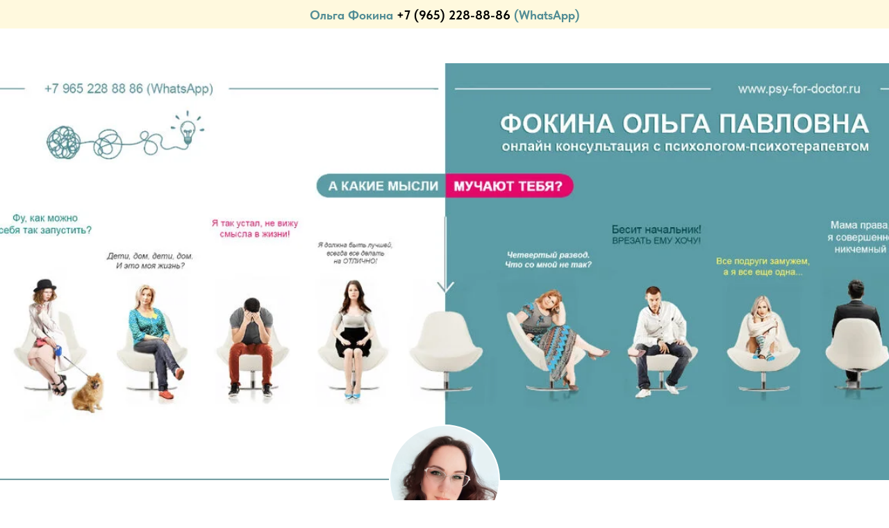

--- FILE ---
content_type: text/html; charset=UTF-8
request_url: https://psy-for-doctor.ru/tpost/2p1tzinri1-hischniki-i-zhertvi-kak-zaschititsya-ot
body_size: 20569
content:
<!DOCTYPE html> <html> <head> <meta charset="utf-8" /> <meta http-equiv="Content-Type" content="text/html; charset=utf-8" /> <meta name="viewport" content="width=device-width, initial-scale=1.0" /> <!--metatextblock-->
    <title>«Хищники и Жертвы» Как защититься от «Жертвы»?!</title>
    <meta name="description" content="Если вы вдруг столкнулись с подобным человеком, и уж тем более врачом или руководителем, то должны помнить о средствах «самозащиты»...">
    <meta name="keywords" content="">
    <meta name="robots" content="index, follow" />

    <meta property="og:title" content="«Хищники и Жертвы» Как защититься от «Жертвы»?!" />
    <meta property="og:description" content="Если вы вдруг столкнулись с подобным человеком, и уж тем более врачом или руководителем, то должны помнить о средствах «самозащиты»..." />
    <meta property="og:type" content="website" />
    <meta property="og:url" content="https://psy-for-doctor.ru/tpost/2p1tzinri1-hischniki-i-zhertvi-kak-zaschititsya-ot" />
    <meta property="og:image" content="https://static.tildacdn.com/tild3963-3438-4964-b566-666561323435/115.jpg" />

    <link rel="canonical" href="https://psy-for-doctor.ru/tpost/2p1tzinri1-hischniki-i-zhertvi-kak-zaschititsya-ot" />
    <link rel="alternate" type="application/rss+xml" title="Медики" href="https://psy-for-doctor.ru/rss-feed-428251990851.xml" />
    <link rel="amphtml" href="https://psy-for-doctor.ru/tpost/2p1tzinri1-hischniki-i-zhertvi-kak-zaschititsya-ot?amp=true">

<!--/metatextblock--> <meta name="format-detection" content="telephone=no" /> <meta http-equiv="x-dns-prefetch-control" content="on"> <link rel="dns-prefetch" href="https://ws.tildacdn.com"> <link rel="dns-prefetch" href="https://static.tildacdn.com"> <link rel="icon" type="image/png" sizes="32x32" href="https://static.tildacdn.com/tild6233-6530-4264-b066-343236316531/ikonka-insty-300x300.png" media="(prefers-color-scheme: light)"/> <link rel="icon" type="image/png" sizes="32x32" href="https://static.tildacdn.com/tild6632-3139-4262-b363-616131613234/ikonka-insty-300x300.png" media="(prefers-color-scheme: dark)"/> <link rel="apple-touch-icon" type="image/png" href="https://static.tildacdn.com/tild6439-3839-4435-a466-353335363465/ikonka-insty-300x300.png"> <link rel="icon" type="image/png" sizes="192x192" href="https://static.tildacdn.com/tild6439-3839-4435-a466-353335363465/ikonka-insty-300x300.png"> <!-- Assets --> <script src="https://neo.tildacdn.com/js/tilda-fallback-1.0.min.js" async charset="utf-8"></script> <link rel="stylesheet" href="https://static.tildacdn.com/css/tilda-grid-3.0.min.css" type="text/css" media="all" onerror="this.loaderr='y';"/> <link rel="stylesheet" href="https://static.tildacdn.com/ws/project8379174/tilda-blocks-page42616826.min.css?t=1750006109" type="text/css" media="all" onerror="this.loaderr='y';" /><link rel="stylesheet" href="https://static.tildacdn.com/ws/project8379174/tilda-blocks-page42568407.min.css?t=1768994521" type="text/css" media="all" onerror="this.loaderr='y';" /><link rel="stylesheet" href="https://static.tildacdn.com/ws/project8379174/tilda-blocks-page42618009.min.css?t=1768994521" type="text/css" media="all" onerror="this.loaderr='y';" /> <link rel="stylesheet" href="https://static.tildacdn.com/css/tilda-feed-1.0.min.css" type="text/css" media="all" /><link rel="stylesheet" href="https://static.tildacdn.com/css/tilda-menusub-1.0.min.css" type="text/css" media="all" /> <link rel="stylesheet" href="https://static.tildacdn.com/css/tilda-popup-1.1.min.css" type="text/css" media="print" onload="this.media='all';" onerror="this.loaderr='y';" /> <noscript><link rel="stylesheet" href="https://static.tildacdn.com/css/tilda-popup-1.1.min.css" type="text/css" media="all" /></noscript> <link rel="stylesheet" href="https://static.tildacdn.com/css/tilda-slds-1.4.min.css" type="text/css" media="print" onload="this.media='all';" onerror="this.loaderr='y';" /> <noscript><link rel="stylesheet" href="https://static.tildacdn.com/css/tilda-slds-1.4.min.css" type="text/css" media="all" /></noscript> <link rel="stylesheet" href="https://static.tildacdn.com/css/tilda-cover-1.0.min.css" type="text/css" media="all" onerror="this.loaderr='y';" /> <link rel="stylesheet" href="https://static.tildacdn.com/css/fonts-tildasans.css" type="text/css" media="all" onerror="this.loaderr='y';" /> <script nomodule src="https://static.tildacdn.com/js/tilda-polyfill-1.0.min.js" charset="utf-8"></script> <script type="text/javascript">function t_onReady(func) {if(document.readyState!='loading') {func();} else {document.addEventListener('DOMContentLoaded',func);}}
function t_onFuncLoad(funcName,okFunc,time) {if(typeof window[funcName]==='function') {okFunc();} else {setTimeout(function() {t_onFuncLoad(funcName,okFunc,time);},(time||100));}}function t_throttle(fn,threshhold,scope) {return function() {fn.apply(scope||this,arguments);};}</script> <script src="https://static.tildacdn.com/js/jquery-1.10.2.min.js" charset="utf-8" onerror="this.loaderr='y';"></script> <script src="https://static.tildacdn.com/js/tilda-scripts-3.0.min.js" charset="utf-8" defer onerror="this.loaderr='y';"></script> <script src="https://static.tildacdn.com/ws/project8379174/tilda-blocks-page42616826.min.js?t=1750006109" charset="utf-8" onerror="this.loaderr='y';"></script><script src="https://static.tildacdn.com/ws/project8379174/tilda-blocks-page42568407.min.js?t=1768994521" onerror="this.loaderr='y';"></script><script src="https://static.tildacdn.com/ws/project8379174/tilda-blocks-page42618009.min.js?t=1768994521" onerror="this.loaderr='y';"></script> <script src="https://static.tildacdn.com/js/tilda-lazyload-1.0.min.js" charset="utf-8" async onerror="this.loaderr='y';"></script> <script src="https://static.tildacdn.com/js/tilda-feed-1.0.min.js" charset="utf-8"></script><script src="https://static.tildacdn.com/js/tilda-menusub-1.0.min.js" charset="utf-8"></script><script src="https://static.tildacdn.com/js/tilda-submenublocks-1.0.min.js" charset="utf-8"></script><script src="https://static.tildacdn.com/js/tilda-forms-1.0.min.js" charset="utf-8"></script><link rel="stylesheet" href="https://static.tildacdn.com/css/tilda-forms-1.0.min.css" type="text/css" media="all"><script src="https://static.tildacdn.com/js/tilda-map-1.0.min.js" charset="utf-8"></script><script src="https://static.tildacdn.com/js/tilda-vote-1.1.min.js" charset="utf-8"></script><script src="https://static.tildacdn.com/js/tilda-animation-sbs-1.0.min.js" charset="utf-8"></script> <script src="https://static.tildacdn.com/js/tilda-slds-1.4.min.js" charset="utf-8" async onerror="this.loaderr='y';"></script> <script src="https://static.tildacdn.com/js/hammer.min.js" charset="utf-8" async onerror="this.loaderr='y';"></script> <script src="https://static.tildacdn.com/js/tilda-cover-1.0.min.js" charset="utf-8" async onerror="this.loaderr='y';"></script> <script src="https://static.tildacdn.com/js/tilda-menu-1.0.min.js" charset="utf-8" async onerror="this.loaderr='y';"></script> <script src="https://static.tildacdn.com/js/tilda-skiplink-1.0.min.js" charset="utf-8" async onerror="this.loaderr='y';"></script> <script src="https://static.tildacdn.com/js/tilda-events-1.0.min.js" charset="utf-8" async onerror="this.loaderr='y';"></script> <!-- nominify begin --><meta name="zen-verification" content="kih06d2YAYfnXKrLSsaKSQIo1so5vF6yEcL1lBzDyfG45f85XYpUOp45iuTSbY61" /><!-- nominify end --><script type="text/javascript">window.dataLayer=window.dataLayer||[];</script> <script type="text/javascript">(function() {if((/bot|google|yandex|baidu|bing|msn|duckduckbot|teoma|slurp|crawler|spider|robot|crawling|facebook/i.test(navigator.userAgent))===false&&typeof(sessionStorage)!='undefined'&&sessionStorage.getItem('visited')!=='y'&&document.visibilityState){var style=document.createElement('style');style.type='text/css';style.innerHTML='@media screen and (min-width: 980px) {.t-records {opacity: 0;}.t-records_animated {-webkit-transition: opacity ease-in-out .2s;-moz-transition: opacity ease-in-out .2s;-o-transition: opacity ease-in-out .2s;transition: opacity ease-in-out .2s;}.t-records.t-records_visible {opacity: 1;}}';document.getElementsByTagName('head')[0].appendChild(style);function t_setvisRecs(){var alr=document.querySelectorAll('.t-records');Array.prototype.forEach.call(alr,function(el) {el.classList.add("t-records_animated");});setTimeout(function() {Array.prototype.forEach.call(alr,function(el) {el.classList.add("t-records_visible");});sessionStorage.setItem("visited","y");},400);}
document.addEventListener('DOMContentLoaded',t_setvisRecs);}})();</script></head> <body class="t-body" style="margin:0;"> <!--allrecords--> <div id="allrecords" class="t-records" data-post-page="y" data-hook="blocks-collection-content-node" data-tilda-project-id="8379174" data-tilda-page-id="42616826" data-tilda-page-alias="posts" data-tilda-formskey="caa21666c77426a0cbc2c4cbd8379174" data-tilda-cookie="no" data-tilda-lazy="yes" data-tilda-root-zone="com" data-tilda-project-headcode="yes">

<!-- POST START -->

<!--header-->
<div id="t-header" class="t-records" data-hook="blocks-collection-content-node" data-tilda-project-id="8379174" data-tilda-page-id="42568407" data-tilda-page-alias="top2" data-tilda-formskey="caa21666c77426a0cbc2c4cbd8379174" data-tilda-cookie="no" data-tilda-lazy="yes" data-tilda-root-zone="one"  data-tilda-project-headcode="yes"   >

    <div id="rec689084670" class="r t-rec t-rec_pt_0 t-rec_pb_0 t-screenmin-980px" style="padding-top:0px;padding-bottom:0px;background-color:#fff9de; "  data-record-type="121" data-screen-min="980px"  data-bg-color="#fff9de">
<!-- T022 -->
<div class="t022 t-align_center">
	<div class="t-container">
		<div class="t-row">
			<div class="t-col t-col_6 t-prefix_3">
				<div class="t022__text t-text t-text_sm" field="text"><div style="font-size: 18px;" data-customstyle="yes"><strong>Ольга Фокина </strong><a href="https://wa.me/79652288886" style="color: rgb(0, 0, 0);"><strong>+7 (965) 228-88-86</strong></a><strong> (WhatsApp)</strong></div></div>
			</div>
		</div>
	</div>
</div>

    
                
                
            
        
                            
        
                                
        
            
                                                                
                                                                                                                                                                
                                                                                
                                                                                
                                                                                
                                                                                
                                                                                
                                                                                
                                                                                                                    
                                                                                
                                                                                
                                                                                
                                                                                
                                                                                
                                     
        
                
        
                                                                    
                                                        
         

         
     
            <style> #rec689084670 .t022__text {   color: #528d95; }</style>
    
</div>


    <div id="rec689086401" class="r t-rec t-rec_pt_0 t-rec_pb_0 t-screenmax-980px" style="padding-top:0px;padding-bottom:0px;background-color:#fff9de; "  data-record-type="121"  data-screen-max="980px" data-bg-color="#fff9de">
<!-- T022 -->
<div class="t022 t-align_center">
	<div class="t-container">
		<div class="t-row">
			<div class="t-col t-col_6 t-prefix_3">
				<div class="t022__text t-text t-text_sm" field="text"><div style="font-size: 14px;" data-customstyle="yes"><strong>Ольга </strong><a href="https://wa.me/79652288886" style="color: rgb(0, 0, 0);"><strong>+7 (965) 228-88-86</strong></a><strong> (WhatsApp)</strong></div></div>
			</div>
		</div>
	</div>
</div>

    
                
                
            
        
                            
        
                                
        
            
                                                                
                                                                                                                                                                
                                                                                
                                                                                
                                                                                
                                                                                
                                                                                
                                                                                
                                                                                                                    
                                                                                
                                                                                
                                                                                
                                                                                
                                                                                
                                     
        
                
        
                                                                    
                                                        
         

         
     
            <style> #rec689086401 .t022__text {   color: #528d95; }</style>
    
</div>


    <div id="rec688083282" class="r t-rec t-rec_pt_0 t-screenmin-980px" style="padding-top:0px; " data-animationappear="off" data-record-type="121" data-screen-min="980px"  >
<!-- T282 -->


	
	

<div id="nav688083282marker"></div>
<div id="nav688083282"  class="t282 " data-menu="yes" data-appearoffset=""    >
	<div class="t282__container t282__small t282__closed t282__positionstatic" style="">
		<div class="t282__container__bg" style="background-color: rgba(82,141,149,1);" data-bgcolor-hex="#528d95" data-bgcolor-rgba="rgba(82,141,149,1)" data-navmarker="nav688083282marker" data-appearoffset="" data-bgopacity="1"  data-bgcolor-rgba-afterscroll="rgba(82,141,149,1)"  data-bgopacity2="1" data-menushadow="" data-menushadow-css=""></div>
		<div class="t282__container__bg_opened" style="background-color:#528d95;"></div>
		<div class="t282__menu__content ">
			<div class="t282__logo__container" style="min-height:50px;">
									<div class="t282__logo__content">
												<a class="t282__logo" href="/" >
																					<div field="title" class="t-title t-title_xs"">ПСИХОЛОГИЧЕСКАЯ ПОМОЩЬ ВРАЧАМ (И НЕ ТОЛЬКО)...</div>
																			</a>
											</div>
							</div>
						
<button type="button" 
    class="t-menuburger t-menuburger_first t-menuburger__small" 
    aria-label="Navigation menu" 
    aria-expanded="false">
	<span style="background-color:#ffffff;"></span>
	<span style="background-color:#ffffff;"></span>
	<span style="background-color:#ffffff;"></span>
	<span style="background-color:#ffffff;"></span>
</button>


<script>
function t_menuburger_init(recid) {
	var rec = document.querySelector('#rec' + recid);
	if (!rec) return;
    var burger = rec.querySelector('.t-menuburger');
	if (!burger) return;
    var isSecondStyle = burger.classList.contains('t-menuburger_second');
    if (isSecondStyle && !window.isMobile && !('ontouchend' in document)) {
        burger.addEventListener('mouseenter', function() {
            if (burger.classList.contains('t-menuburger-opened')) return;
            burger.classList.remove('t-menuburger-unhovered');
            burger.classList.add('t-menuburger-hovered');
        });
        burger.addEventListener('mouseleave', function() {
            if (burger.classList.contains('t-menuburger-opened')) return;
            burger.classList.remove('t-menuburger-hovered');
            burger.classList.add('t-menuburger-unhovered');
            setTimeout(function() {
                burger.classList.remove('t-menuburger-unhovered');
            }, 300);
        });
    }

    burger.addEventListener('click', function() {
        if (!burger.closest('.tmenu-mobile') &&
            !burger.closest('.t450__burger_container') &&
            !burger.closest('.t466__container') &&
            !burger.closest('.t204__burger') &&
			!burger.closest('.t199__js__menu-toggler')) {
                burger.classList.toggle('t-menuburger-opened');
                burger.classList.remove('t-menuburger-unhovered');
            }
    });

    var menu = rec.querySelector('[data-menu="yes"]');
    if (!menu) return;
    var menuLinks = menu.querySelectorAll('.t-menu__link-item');
	var submenuClassList = ['t978__menu-link_hook', 't978__tm-link', 't966__tm-link', 't794__tm-link', 't-menusub__target-link'];
    Array.prototype.forEach.call(menuLinks, function (link) {
        link.addEventListener('click', function () {
			var isSubmenuHook = submenuClassList.some(function (submenuClass) {
				return link.classList.contains(submenuClass);
			});
			if (isSubmenuHook) return;
            burger.classList.remove('t-menuburger-opened');
        });
    });

	menu.addEventListener('clickedAnchorInTooltipMenu', function () {
		burger.classList.remove('t-menuburger-opened');
	});
}
t_onReady(function() {
	t_onFuncLoad('t_menuburger_init', function(){t_menuburger_init('688083282');});
});
</script>


<style>
.t-menuburger {
    position: relative;
    flex-shrink: 0;
    width: 28px;
    height: 20px;
    padding: 0;
    border: none;
    background-color: transparent;
    outline: none;
    -webkit-transform: rotate(0deg);
    transform: rotate(0deg);
    transition: transform .5s ease-in-out;
    cursor: pointer;
    z-index: 999;
}

/*---menu burger lines---*/
.t-menuburger span {
    display: block;
    position: absolute;
    width: 100%;
    opacity: 1;
    left: 0;
    -webkit-transform: rotate(0deg);
    transform: rotate(0deg);
    transition: .25s ease-in-out;
    height: 3px;
    background-color: #000;
}
.t-menuburger span:nth-child(1) {
    top: 0px;
}
.t-menuburger span:nth-child(2),
.t-menuburger span:nth-child(3) {
    top: 8px;
}
.t-menuburger span:nth-child(4) {
    top: 16px;
}

/*menu burger big*/
.t-menuburger__big {
    width: 42px;
    height: 32px;
}
.t-menuburger__big span {
    height: 5px;
}
.t-menuburger__big span:nth-child(2),
.t-menuburger__big span:nth-child(3) {
    top: 13px;
}
.t-menuburger__big span:nth-child(4) {
    top: 26px;
}

/*menu burger small*/
.t-menuburger__small {
    width: 22px;
    height: 14px;
}
.t-menuburger__small span {
    height: 2px;
}
.t-menuburger__small span:nth-child(2),
.t-menuburger__small span:nth-child(3) {
    top: 6px;
}
.t-menuburger__small span:nth-child(4) {
    top: 12px;
}

/*menu burger opened*/
.t-menuburger-opened span:nth-child(1) {
    top: 8px;
    width: 0%;
    left: 50%;
}
.t-menuburger-opened span:nth-child(2) {
    -webkit-transform: rotate(45deg);
    transform: rotate(45deg);
}
.t-menuburger-opened span:nth-child(3) {
    -webkit-transform: rotate(-45deg);
    transform: rotate(-45deg);
}
.t-menuburger-opened span:nth-child(4) {
    top: 8px;
    width: 0%;
    left: 50%;
}
.t-menuburger-opened.t-menuburger__big span:nth-child(1) {
    top: 6px;
}
.t-menuburger-opened.t-menuburger__big span:nth-child(4) {
    top: 18px;
}
.t-menuburger-opened.t-menuburger__small span:nth-child(1),
.t-menuburger-opened.t-menuburger__small span:nth-child(4) {
    top: 6px;
}

/*---menu burger first style---*/
@media (hover), (min-width:0\0) {
    .t-menuburger_first:hover span:nth-child(1) {
        transform: translateY(1px);
    }
    .t-menuburger_first:hover span:nth-child(4) {
        transform: translateY(-1px);
    }
    .t-menuburger_first.t-menuburger__big:hover span:nth-child(1) {
        transform: translateY(3px);
    }
    .t-menuburger_first.t-menuburger__big:hover span:nth-child(4) {
        transform: translateY(-3px);
    }
}

/*---menu burger second style---*/
.t-menuburger_second span:nth-child(2),
.t-menuburger_second span:nth-child(3) {
    width: 80%;
    left: 20%;
    right: 0;
}
@media (hover), (min-width:0\0) {
    .t-menuburger_second.t-menuburger-hovered span:nth-child(2),
    .t-menuburger_second.t-menuburger-hovered span:nth-child(3) {
        animation: t-menuburger-anim 0.3s ease-out normal forwards;
    }
    .t-menuburger_second.t-menuburger-unhovered span:nth-child(2),
    .t-menuburger_second.t-menuburger-unhovered span:nth-child(3) {
        animation: t-menuburger-anim2 0.3s ease-out normal forwards;
    }
}

.t-menuburger_second.t-menuburger-opened span:nth-child(2),
.t-menuburger_second.t-menuburger-opened span:nth-child(3){
    left: 0;
    right: 0;
    width: 100%!important;
}

/*---menu burger third style---*/
.t-menuburger_third span:nth-child(4) {
    width: 70%;
    left: unset;
    right: 0;
}
@media (hover), (min-width:0\0) {
    .t-menuburger_third:not(.t-menuburger-opened):hover span:nth-child(4) {
        width: 100%;
    }
}
.t-menuburger_third.t-menuburger-opened span:nth-child(4) {
    width: 0!important;
    right: 50%;
}

/*---menu burger fourth style---*/
.t-menuburger_fourth {
	height: 12px;
}
.t-menuburger_fourth.t-menuburger__small {
	height: 8px;
}
.t-menuburger_fourth.t-menuburger__big {
	height: 18px;
}
.t-menuburger_fourth span:nth-child(2),
.t-menuburger_fourth span:nth-child(3) {
    top: 4px;
    opacity: 0;
}
.t-menuburger_fourth span:nth-child(4) {
    top: 8px;
}
.t-menuburger_fourth.t-menuburger__small span:nth-child(2),
.t-menuburger_fourth.t-menuburger__small span:nth-child(3) {
    top: 3px;
}
.t-menuburger_fourth.t-menuburger__small span:nth-child(4) {
    top: 6px;
}
.t-menuburger_fourth.t-menuburger__small span:nth-child(2),
.t-menuburger_fourth.t-menuburger__small span:nth-child(3) {
    top: 3px;
}
.t-menuburger_fourth.t-menuburger__small span:nth-child(4) {
    top: 6px;
}
.t-menuburger_fourth.t-menuburger__big span:nth-child(2),
.t-menuburger_fourth.t-menuburger__big span:nth-child(3) {
    top: 6px;
}
.t-menuburger_fourth.t-menuburger__big span:nth-child(4) {
    top: 12px;
}
@media (hover), (min-width:0\0) {
    .t-menuburger_fourth:not(.t-menuburger-opened):hover span:nth-child(1) {
        transform: translateY(1px);
    }
    .t-menuburger_fourth:not(.t-menuburger-opened):hover span:nth-child(4) {
        transform: translateY(-1px);
    }
    .t-menuburger_fourth.t-menuburger__big:not(.t-menuburger-opened):hover span:nth-child(1) {
        transform: translateY(3px);
    }
    .t-menuburger_fourth.t-menuburger__big:not(.t-menuburger-opened):hover span:nth-child(4) {
        transform: translateY(-3px);
    }
}
.t-menuburger_fourth.t-menuburger-opened span:nth-child(1),
.t-menuburger_fourth.t-menuburger-opened span:nth-child(4) {
    top: 4px;
}
.t-menuburger_fourth.t-menuburger-opened span:nth-child(2),
.t-menuburger_fourth.t-menuburger-opened span:nth-child(3) {
    opacity: 1;
}

/*---menu burger animations---*/
@keyframes t-menuburger-anim {
    0% {
        width: 80%;
        left: 20%;
        right: 0;
    }

    50% {
        width: 100%;
        left: 0;
        right: 0;
    }

    100% {
        width: 80%;
        left: 0;
        right: 20%;

    }
}
@keyframes t-menuburger-anim2 {
    0% {
        width: 80%;
        left: 0;
    }

    50% {
        width: 100%;
        right: 0;
        left: 0;
    }

    100% {
        width: 80%;
        left: 20%;
        right: 0;
    }
}
</style>		</div>
	</div>
	<div class="t282__menu__container t282__closed">
		<div class="t282__menu__wrapper" style="background-color:#528d95;">
			<div class="t282__menu">
									<nav>
						<ul role="list" class="t282__menu__items t-menu__list">
																																								<li class="t282__menu__item">
										<a class="t282__menu__link t-heading t-heading_md t-menu__link-item" 
											href="/"
											 
																						 
																						data-menu-submenu-hook=""
										>
											Главная
										</a>
																				</li>
																										<li class="t282__menu__item">
										<a class="t282__menu__link t-heading t-heading_md t-menu__link-item" 
											href="/med"
											 
																						 
																						data-menu-submenu-hook=""
										>
											Мед. сайт
										</a>
																				</li>
																										<li class="t282__menu__item">
										<a class="t282__menu__link t-heading t-heading_md t-menu__link-item" 
											href="/obo-mne"
											 
																						 
																						data-menu-submenu-hook=""
										>
											Обо мне
										</a>
																				</li>
																										<li class="t282__menu__item">
										<a class="t282__menu__link t-heading t-heading_md t-menu__link-item" 
											href="/uslugi"
											 
																						 
																						data-menu-submenu-hook=""
										>
											Услуги
										</a>
																				</li>
																										<li class="t282__menu__item">
										<a class="t282__menu__link t-heading t-heading_md t-menu__link-item" 
											href="/obrazovanie"
											 
																						 
																						data-menu-submenu-hook=""
										>
											Образование
										</a>
																				</li>
																										<li class="t282__menu__item">
										<a class="t282__menu__link t-heading t-heading_md t-menu__link-item" 
											href="/otzivi"
											 
																						 
																						data-menu-submenu-hook=""
										>
											Отзывы
										</a>
																				</li>
																																										</ul>
					</nav>
																	
							</div>
		</div>
	</div>
	<div class="t282__overlay t282__closed"></div>
</div>


<script>
	
	
	t_onReady(function() {
		var wrapperBlock = document.querySelector('#rec688083282 .t282');
		if (!wrapperBlock) return;
		t_onFuncLoad('t282_showMenu', function () {
			t282_showMenu('688083282');
		});
		t_onFuncLoad('t282_changeSize', function () {
			t282_changeSize('688083282');
		});
	
		
		
					
			t_onFuncLoad('t282_highlight', function () {
				t282_highlight();
			});
			
				
	});

	t_onFuncLoad('t282_changeSize', function () {
		window.addEventListener('resize', t_throttle(function () {
			t282_changeSize('688083282');
		}));
	});
	

	</script>
	

<style>
#rec688083282 .t-menu__link-item{
		}







@supports (overflow:-webkit-marquee) and (justify-content:inherit)
{
	#rec688083282 .t-menu__link-item,
	#rec688083282 .t-menu__link-item.t-active {
	opacity: 1 !important;
	}
}
</style>
																				
	


    
                
                
            
        
                            
        
                                
        
            
                                                                
                                                                                                                    
                                                                                
                                                                                
                                                                                
                                                                                
                                                                                
                                                                                
                                                                                                                    
                                                                                
                                                                                
                                     
        
                
        
                                                                    
                            
         

         
     
        
                
                
            
        
                            
        
                                
        
            
                                                                
                                                                                                                                                                
                                                                                                                    
                                                                                
                                                                                                                    
                                                                                
                                                                                
                                                                                
                                                                                                                                                                
                                                                                                                    
                                                                                
                                                                                
                                                                                                                                                            
                                                                                
                                     
        
                
        
                            
                                                        
         

         
     
            <style> #rec688083282 .t282__logo {  font-size: 16px;  color: #ffffff; font-weight: 500; text-transform: uppercase; letter-spacing: 1px; }</style>
        
                
                
            
        
                            
        
                                
        
            
                                                                
                                                                                                                                                                
                                                                                                                    
                                                                                
                                                                                                                    
                                                                                
                                                                                
                                                                                
                                                                                                                                                                
                                                                                                                    
                                                                                
                                                                                
                                                                                                                                                            
                                                                                
                                     
        
                
        
                                                                                                                
                                                        
         

         
            
        
                            
        
                                
        
            
                                                                
                                                                                                                                                                
                                                                                                                    
                                                                                
                                                                                                                    
                                                                                
                                                                                
                                                                                
                                                                                                                    
                                                                                                                    
                                                                                
                                                                                
                                     
        
                
        
                                                                                                                
                                                        
         

         
            
        
                            
        
                                
        
            
                                                                
                                                                                                                                                                
                                                                                                                    
                                                                                
                                                                                
                                                                                
                                                                                
                                                                                
                                                                                                                    
                                                                                
                                                                                
                                                                                
                                                                                                                                                            
                                                                                
                                     
        
                
        
                                                                                                                
                                                        
         

         
            
        
                            
        
                                
        
            
                                                                
                                                                                                                                                                
                                                                                                                    
                                                                                
                                                                                
                                                                                
                                                                                
                                                                                
                                                                                                                    
                                                                                
                                                                                
                                                                                
                                                                                                                                                            
                                                                                
                                     
        
                
        
                                                                                                                
                                                        
         

         
     
            <style> #rec688083282 .t282__logo__content .t-title {  font-size: 16px;  color: #ffffff; font-weight: 500; text-transform: uppercase; letter-spacing: 1px; } #rec688083282 a.t282__menu__link {  font-size: 18px;  color: #ffffff; font-weight: 400; letter-spacing: 1px; } #rec688083282 .t282__descr {  font-size: 20px;  color: #000000; } #rec688083282 .t282__lang a {  font-size: 20px;  color: #000000; }</style>
    	
<!--[if IE 8]>
<style>
#rec688083282 .t282__container__bg {
	filter: progid:DXImageTransform.Microsoft.gradient(startColorStr='#D9528d95', endColorstr='#D9528d95');
}
</style>
<![endif]-->

	                                                        
    
</div>


    <div id="rec689083159" class="r t-rec t-rec_pt_0 t-screenmax-980px" style="padding-top:0px; " data-animationappear="off" data-record-type="121"  data-screen-max="980px" >
<!-- T282 -->


	
	

<div id="nav689083159marker"></div>
<div id="nav689083159"  class="t282 " data-menu="yes" data-appearoffset=""    >
	<div class="t282__container t282__small t282__closed t282__positionstatic" style="">
		<div class="t282__container__bg" style="background-color: rgba(82,141,149,1);" data-bgcolor-hex="#528d95" data-bgcolor-rgba="rgba(82,141,149,1)" data-navmarker="nav689083159marker" data-appearoffset="" data-bgopacity="1"  data-bgcolor-rgba-afterscroll="rgba(82,141,149,1)"  data-bgopacity2="1" data-menushadow="" data-menushadow-css=""></div>
		<div class="t282__container__bg_opened" style="background-color:#528d95;"></div>
		<div class="t282__menu__content ">
			<div class="t282__logo__container" style="min-height:30px;">
									<div class="t282__logo__content">
												<a class="t282__logo" href="/" >
																					<div field="title" class="t-title t-title_xs"">ПСИХОЛОГИЧЕСКАЯ ПОМОЩЬ ВРАЧАМ (И НЕ ТОЛЬКО)...</div>
																			</a>
											</div>
							</div>
						
<button type="button" 
    class="t-menuburger t-menuburger_first t-menuburger__small" 
    aria-label="Navigation menu" 
    aria-expanded="false">
	<span style="background-color:#ffffff;"></span>
	<span style="background-color:#ffffff;"></span>
	<span style="background-color:#ffffff;"></span>
	<span style="background-color:#ffffff;"></span>
</button>


<script>
function t_menuburger_init(recid) {
	var rec = document.querySelector('#rec' + recid);
	if (!rec) return;
    var burger = rec.querySelector('.t-menuburger');
	if (!burger) return;
    var isSecondStyle = burger.classList.contains('t-menuburger_second');
    if (isSecondStyle && !window.isMobile && !('ontouchend' in document)) {
        burger.addEventListener('mouseenter', function() {
            if (burger.classList.contains('t-menuburger-opened')) return;
            burger.classList.remove('t-menuburger-unhovered');
            burger.classList.add('t-menuburger-hovered');
        });
        burger.addEventListener('mouseleave', function() {
            if (burger.classList.contains('t-menuburger-opened')) return;
            burger.classList.remove('t-menuburger-hovered');
            burger.classList.add('t-menuburger-unhovered');
            setTimeout(function() {
                burger.classList.remove('t-menuburger-unhovered');
            }, 300);
        });
    }

    burger.addEventListener('click', function() {
        if (!burger.closest('.tmenu-mobile') &&
            !burger.closest('.t450__burger_container') &&
            !burger.closest('.t466__container') &&
            !burger.closest('.t204__burger') &&
			!burger.closest('.t199__js__menu-toggler')) {
                burger.classList.toggle('t-menuburger-opened');
                burger.classList.remove('t-menuburger-unhovered');
            }
    });

    var menu = rec.querySelector('[data-menu="yes"]');
    if (!menu) return;
    var menuLinks = menu.querySelectorAll('.t-menu__link-item');
	var submenuClassList = ['t978__menu-link_hook', 't978__tm-link', 't966__tm-link', 't794__tm-link', 't-menusub__target-link'];
    Array.prototype.forEach.call(menuLinks, function (link) {
        link.addEventListener('click', function () {
			var isSubmenuHook = submenuClassList.some(function (submenuClass) {
				return link.classList.contains(submenuClass);
			});
			if (isSubmenuHook) return;
            burger.classList.remove('t-menuburger-opened');
        });
    });

	menu.addEventListener('clickedAnchorInTooltipMenu', function () {
		burger.classList.remove('t-menuburger-opened');
	});
}
t_onReady(function() {
	t_onFuncLoad('t_menuburger_init', function(){t_menuburger_init('689083159');});
});
</script>


<style>
.t-menuburger {
    position: relative;
    flex-shrink: 0;
    width: 28px;
    height: 20px;
    padding: 0;
    border: none;
    background-color: transparent;
    outline: none;
    -webkit-transform: rotate(0deg);
    transform: rotate(0deg);
    transition: transform .5s ease-in-out;
    cursor: pointer;
    z-index: 999;
}

/*---menu burger lines---*/
.t-menuburger span {
    display: block;
    position: absolute;
    width: 100%;
    opacity: 1;
    left: 0;
    -webkit-transform: rotate(0deg);
    transform: rotate(0deg);
    transition: .25s ease-in-out;
    height: 3px;
    background-color: #000;
}
.t-menuburger span:nth-child(1) {
    top: 0px;
}
.t-menuburger span:nth-child(2),
.t-menuburger span:nth-child(3) {
    top: 8px;
}
.t-menuburger span:nth-child(4) {
    top: 16px;
}

/*menu burger big*/
.t-menuburger__big {
    width: 42px;
    height: 32px;
}
.t-menuburger__big span {
    height: 5px;
}
.t-menuburger__big span:nth-child(2),
.t-menuburger__big span:nth-child(3) {
    top: 13px;
}
.t-menuburger__big span:nth-child(4) {
    top: 26px;
}

/*menu burger small*/
.t-menuburger__small {
    width: 22px;
    height: 14px;
}
.t-menuburger__small span {
    height: 2px;
}
.t-menuburger__small span:nth-child(2),
.t-menuburger__small span:nth-child(3) {
    top: 6px;
}
.t-menuburger__small span:nth-child(4) {
    top: 12px;
}

/*menu burger opened*/
.t-menuburger-opened span:nth-child(1) {
    top: 8px;
    width: 0%;
    left: 50%;
}
.t-menuburger-opened span:nth-child(2) {
    -webkit-transform: rotate(45deg);
    transform: rotate(45deg);
}
.t-menuburger-opened span:nth-child(3) {
    -webkit-transform: rotate(-45deg);
    transform: rotate(-45deg);
}
.t-menuburger-opened span:nth-child(4) {
    top: 8px;
    width: 0%;
    left: 50%;
}
.t-menuburger-opened.t-menuburger__big span:nth-child(1) {
    top: 6px;
}
.t-menuburger-opened.t-menuburger__big span:nth-child(4) {
    top: 18px;
}
.t-menuburger-opened.t-menuburger__small span:nth-child(1),
.t-menuburger-opened.t-menuburger__small span:nth-child(4) {
    top: 6px;
}

/*---menu burger first style---*/
@media (hover), (min-width:0\0) {
    .t-menuburger_first:hover span:nth-child(1) {
        transform: translateY(1px);
    }
    .t-menuburger_first:hover span:nth-child(4) {
        transform: translateY(-1px);
    }
    .t-menuburger_first.t-menuburger__big:hover span:nth-child(1) {
        transform: translateY(3px);
    }
    .t-menuburger_first.t-menuburger__big:hover span:nth-child(4) {
        transform: translateY(-3px);
    }
}

/*---menu burger second style---*/
.t-menuburger_second span:nth-child(2),
.t-menuburger_second span:nth-child(3) {
    width: 80%;
    left: 20%;
    right: 0;
}
@media (hover), (min-width:0\0) {
    .t-menuburger_second.t-menuburger-hovered span:nth-child(2),
    .t-menuburger_second.t-menuburger-hovered span:nth-child(3) {
        animation: t-menuburger-anim 0.3s ease-out normal forwards;
    }
    .t-menuburger_second.t-menuburger-unhovered span:nth-child(2),
    .t-menuburger_second.t-menuburger-unhovered span:nth-child(3) {
        animation: t-menuburger-anim2 0.3s ease-out normal forwards;
    }
}

.t-menuburger_second.t-menuburger-opened span:nth-child(2),
.t-menuburger_second.t-menuburger-opened span:nth-child(3){
    left: 0;
    right: 0;
    width: 100%!important;
}

/*---menu burger third style---*/
.t-menuburger_third span:nth-child(4) {
    width: 70%;
    left: unset;
    right: 0;
}
@media (hover), (min-width:0\0) {
    .t-menuburger_third:not(.t-menuburger-opened):hover span:nth-child(4) {
        width: 100%;
    }
}
.t-menuburger_third.t-menuburger-opened span:nth-child(4) {
    width: 0!important;
    right: 50%;
}

/*---menu burger fourth style---*/
.t-menuburger_fourth {
	height: 12px;
}
.t-menuburger_fourth.t-menuburger__small {
	height: 8px;
}
.t-menuburger_fourth.t-menuburger__big {
	height: 18px;
}
.t-menuburger_fourth span:nth-child(2),
.t-menuburger_fourth span:nth-child(3) {
    top: 4px;
    opacity: 0;
}
.t-menuburger_fourth span:nth-child(4) {
    top: 8px;
}
.t-menuburger_fourth.t-menuburger__small span:nth-child(2),
.t-menuburger_fourth.t-menuburger__small span:nth-child(3) {
    top: 3px;
}
.t-menuburger_fourth.t-menuburger__small span:nth-child(4) {
    top: 6px;
}
.t-menuburger_fourth.t-menuburger__small span:nth-child(2),
.t-menuburger_fourth.t-menuburger__small span:nth-child(3) {
    top: 3px;
}
.t-menuburger_fourth.t-menuburger__small span:nth-child(4) {
    top: 6px;
}
.t-menuburger_fourth.t-menuburger__big span:nth-child(2),
.t-menuburger_fourth.t-menuburger__big span:nth-child(3) {
    top: 6px;
}
.t-menuburger_fourth.t-menuburger__big span:nth-child(4) {
    top: 12px;
}
@media (hover), (min-width:0\0) {
    .t-menuburger_fourth:not(.t-menuburger-opened):hover span:nth-child(1) {
        transform: translateY(1px);
    }
    .t-menuburger_fourth:not(.t-menuburger-opened):hover span:nth-child(4) {
        transform: translateY(-1px);
    }
    .t-menuburger_fourth.t-menuburger__big:not(.t-menuburger-opened):hover span:nth-child(1) {
        transform: translateY(3px);
    }
    .t-menuburger_fourth.t-menuburger__big:not(.t-menuburger-opened):hover span:nth-child(4) {
        transform: translateY(-3px);
    }
}
.t-menuburger_fourth.t-menuburger-opened span:nth-child(1),
.t-menuburger_fourth.t-menuburger-opened span:nth-child(4) {
    top: 4px;
}
.t-menuburger_fourth.t-menuburger-opened span:nth-child(2),
.t-menuburger_fourth.t-menuburger-opened span:nth-child(3) {
    opacity: 1;
}

/*---menu burger animations---*/
@keyframes t-menuburger-anim {
    0% {
        width: 80%;
        left: 20%;
        right: 0;
    }

    50% {
        width: 100%;
        left: 0;
        right: 0;
    }

    100% {
        width: 80%;
        left: 0;
        right: 20%;

    }
}
@keyframes t-menuburger-anim2 {
    0% {
        width: 80%;
        left: 0;
    }

    50% {
        width: 100%;
        right: 0;
        left: 0;
    }

    100% {
        width: 80%;
        left: 20%;
        right: 0;
    }
}
</style>		</div>
	</div>
	<div class="t282__menu__container t282__closed">
		<div class="t282__menu__wrapper" style="background-color:#528d95;">
			<div class="t282__menu">
									<nav>
						<ul role="list" class="t282__menu__items t-menu__list">
																																								<li class="t282__menu__item">
										<a class="t282__menu__link t-heading t-heading_md t-menu__link-item" 
											href="/"
											 
																						 
																						data-menu-submenu-hook=""
										>
											Главная
										</a>
																				</li>
																										<li class="t282__menu__item">
										<a class="t282__menu__link t-heading t-heading_md t-menu__link-item" 
											href="/med"
											 
																						 
																						data-menu-submenu-hook=""
										>
											Мед. сайт
										</a>
																				</li>
																										<li class="t282__menu__item">
										<a class="t282__menu__link t-heading t-heading_md t-menu__link-item" 
											href="/obo-mne"
											 
																						 
																						data-menu-submenu-hook=""
										>
											Обо мне
										</a>
																				</li>
																										<li class="t282__menu__item">
										<a class="t282__menu__link t-heading t-heading_md t-menu__link-item" 
											href="/uslugi"
											 
																						 
																						data-menu-submenu-hook=""
										>
											Услуги
										</a>
																				</li>
																										<li class="t282__menu__item">
										<a class="t282__menu__link t-heading t-heading_md t-menu__link-item" 
											href="/obrazovanie"
											 
																						 
																						data-menu-submenu-hook=""
										>
											Образование
										</a>
																				</li>
																										<li class="t282__menu__item">
										<a class="t282__menu__link t-heading t-heading_md t-menu__link-item" 
											href="/otzivi"
											 
																						 
																						data-menu-submenu-hook=""
										>
											Отзывы
										</a>
																				</li>
																																										</ul>
					</nav>
																	
							</div>
		</div>
	</div>
	<div class="t282__overlay t282__closed"></div>
</div>


<script>
	
	
	t_onReady(function() {
		var wrapperBlock = document.querySelector('#rec689083159 .t282');
		if (!wrapperBlock) return;
		t_onFuncLoad('t282_showMenu', function () {
			t282_showMenu('689083159');
		});
		t_onFuncLoad('t282_changeSize', function () {
			t282_changeSize('689083159');
		});
	
		
		
					
			t_onFuncLoad('t282_highlight', function () {
				t282_highlight();
			});
			
				
	});

	t_onFuncLoad('t282_changeSize', function () {
		window.addEventListener('resize', t_throttle(function () {
			t282_changeSize('689083159');
		}));
	});
	

	</script>
	

<style>
#rec689083159 .t-menu__link-item{
		}







@supports (overflow:-webkit-marquee) and (justify-content:inherit)
{
	#rec689083159 .t-menu__link-item,
	#rec689083159 .t-menu__link-item.t-active {
	opacity: 1 !important;
	}
}
</style>
																				
	


    
                
                
            
        
                            
        
                                
        
            
                                                                
                                                                                                                    
                                                                                
                                                                                
                                                                                
                                                                                
                                                                                
                                                                                
                                                                                                                    
                                                                                
                                                                                
                                     
        
                
        
                                                                    
                            
         

         
     
        
                
                
            
        
                            
        
                                
        
            
                                                                
                                                                                                                                                                
                                                                                                                    
                                                                                
                                                                                                                    
                                                                                
                                                                                
                                                                                
                                                                                                                                                                
                                                                                                                    
                                                                                
                                                                                
                                                                                                                                                            
                                                                                
                                     
        
                
        
                            
                                                        
         

         
     
            <style> #rec689083159 .t282__logo {  font-size: 8px;  color: #ffffff; font-weight: 500; text-transform: uppercase; letter-spacing: 1px; }</style>
        
                
                
            
        
                            
        
                                
        
            
                                                                
                                                                                                                                                                
                                                                                                                    
                                                                                
                                                                                                                    
                                                                                
                                                                                
                                                                                
                                                                                                                                                                
                                                                                                                    
                                                                                
                                                                                
                                                                                                                                                            
                                                                                
                                     
        
                
        
                                                                                                                
                                                        
         

         
            
        
                            
        
                                
        
            
                                                                
                                                                                                                                                                
                                                                                
                                                                                
                                                                                                                    
                                                                                
                                                                                
                                                                                
                                                                                                                    
                                                                                                                    
                                                                                
                                                                                
                                     
        
                
        
                                                                    
                                                        
         

         
            
        
                            
        
                                
        
            
                                                                
                                                                                                                                                                
                                                                                                                    
                                                                                
                                                                                
                                                                                
                                                                                
                                                                                
                                                                                                                    
                                                                                
                                                                                
                                                                                
                                                                                                                                                            
                                                                                
                                     
        
                
        
                                                                                                                
                                                        
         

         
            
        
                            
        
                                
        
            
                                                                
                                                                                                                                                                
                                                                                                                    
                                                                                
                                                                                
                                                                                
                                                                                
                                                                                
                                                                                                                    
                                                                                
                                                                                
                                                                                
                                                                                                                                                            
                                                                                
                                     
        
                
        
                                                                                                                
                                                        
         

         
     
            <style> #rec689083159 .t282__logo__content .t-title {  font-size: 8px;  color: #ffffff; font-weight: 500; text-transform: uppercase; letter-spacing: 1px; } #rec689083159 a.t282__menu__link {   color: #ffffff; font-weight: 400; letter-spacing: 1px; } #rec689083159 .t282__descr {  font-size: 20px;  color: #000000; } #rec689083159 .t282__lang a {  font-size: 20px;  color: #000000; }</style>
    	
<!--[if IE 8]>
<style>
#rec689083159 .t282__container__bg {
	filter: progid:DXImageTransform.Microsoft.gradient(startColorStr='#D9528d95', endColorstr='#D9528d95');
}
</style>
<![endif]-->

	                                                        
    
</div>


    <div id="rec688078073" class="r t-rec t-rec_pt_0 t-rec_pb_0" style="padding-top:0px;padding-bottom:0px; " data-animationappear="off" data-record-type="121"   >
<!-- T337 -->

    
    
    
    
    
        
        
    

        
    
    

<div class="t337">
	<!-- cover -->
		

    

        
    



<div class="t-cover" id="recorddiv688078073"bgimgfield="img"style="height:600px; background-image:-webkit-linear-gradient(top, #ccc, #777); background-image:-moz-linear-gradient(top, #ccc, #777); background-image:-o-linear-gradient(top, #ccc, #777); background-image:-ms-linear-gradient(top, #ccc, #777); background-image:linear-gradient(top, #ccc, #777);">

	<div class="t-cover__carrier" id="coverCarry688078073"data-content-cover-id="688078073"data-content-cover-bg="https://static.tildacdn.com/tild6136-6462-4663-b932-336336323362/poster-top8.jpg"data-display-changed="true"data-content-cover-height="600px"data-content-cover-parallax=""data-content-use-image-for-mobile-cover=""style="background-image:url('https://static.tildacdn.com/tild6136-6462-4663-b932-336336323362/poster-top8.jpg');height:600px;background-attachment:scroll; "itemscope itemtype="http://schema.org/ImageObject"><meta itemprop="image" content="https://static.tildacdn.com/tild6136-6462-4663-b932-336336323362/poster-top8.jpg"></div>

	<div class="t-cover__filter" style="height:600px;background-color: #000;opacity: 0;"></div>

		<div class="t-container">
			<div class="t337__wrapper"></div>
		</div>

	

</div>

                                                                                                                                                                                    		                        		                                                    
	<div class="t337__author t-width t-width_12">
					<div
			    class="t337__avatar"
			    imgfield="img2"
			    data-tu-max-width="640"
			    data-tu-max-height="640"
			    data-tu-cover="c"
			     
				itemscope
				itemtype="http://schema.org/ImageObject"
			>
				<meta itemprop="image" content="https://static.tildacdn.com/tild3935-6637-4837-a362-653034666164/foto.jpg">
							</div>
		
		<div class="t337__content">
						
					</div>
	</div>
	

	<style>#rec688078073 .t337__avatar {background-image: url('https://static.tildacdn.com/tild3935-6637-4837-a362-653034666164/foto.jpg');width: 160px;height: 160px;border: 2px solid #fff;}#rec688078073 .t337__wrapper {height: 600px;}#rec688078073 .t337__author {padding-top: 95px;}#rec688078073 .t-cover,#rec688078073 .t-cover__carrier,#rec688078073 .t-cover .t-cover__filter,#rec688078073 .t337__wrapper {min-height: 95px;}@media screen and (max-width: 640px) {#rec688078073 .t337__avatar {border-width: 2px;}#rec688078073 .t337__author {padding-top: 65px;}#rec688078073 .t-cover,#rec688078073 .t-cover__carrier,#rec688078073 .t-cover .t-cover__filter,#rec688078073 .t337__wrapper {height: 200px !important;min-height: 65px;}}</style>
</div>

    
                
                
            
        
                            
        
                                
        
            
                                                                
                                                                                                                    
                                                                                                                    
                                                                                
                                                                                
                                                                                
                                                                                
                                                                                
                                                                                                                    
                                                                                
                                                                                
                                                                                
                                                                                                                                                            
                                                                                
                                     
        
                
        
                                                                                                                
                                                        
         

         
            
        
                            
        
                                
        
            
                                                                
                                                                                                                    
                                                                                                                    
                                                                                
                                                                                
                                                                                
                                                                                
                                                                                
                                                                                                                    
                                                                                
                                                                                
                                                                                
                                                                                                                                                            
                                                                                
                                     
        
                
        
                                                                                                                
                                                        
         

         
     
            <style> #rec688078073 .t337__title {  font-size: 26px;  } #rec688078073 .t337__descr {  font-size: 14px;  }</style>
                                                            
    
</div>


    <div id="rec689111652" class="r t-rec t-rec_pt_0 t-rec_pb_0" style="padding-top:0px;padding-bottom:0px; "  data-record-type="121"   >
<!-- T004 -->
<div class="t004">
	<div class="t-container t-align_center">
	  	<div class="t-col t-col_8 t-prefix_2">
			<div field="text" class="t-text t-text_md  ">Чиню МЕДИКОВ, если "сломались"!</div>
		</div>
	</div>
</div>

    
                
                
            
        
                            
        
                                
        
            
                                                                
                                                                                                                    
                                                                                                                    
                                                                                                                    
                                                                                                                    
                                                                                
                                                                                
                                                                                
                                                                                                                    
                                                                                
                                                                                
                                                                                
                                                                                
                                                                                
                                     
        
                
        
                                                                                                                
                                                        
         

         
     
            <style> #rec689111652 .t-text {  font-size: 26px; line-height: 1;  font-weight: 700; }</style>
    
</div>


    <div id="rec689111669" class="r t-rec t-rec_pt_0 t-rec_pb_0" style="padding-top:0px;padding-bottom:0px; "  data-record-type="121"   >
<!-- T004 -->
<div class="t004">
	<div class="t-container t-align_center">
	  	<div class="t-col t-col_8 t-prefix_2">
			<div field="text" class="t-text t-text_md  ">ПСИХОЛОГИЧЕСКАЯ ПОМОЩЬ ВРАЧАМ</div>
		</div>
	</div>
</div>

    
                
                
            
        
                            
        
                                
        
            
                                                                
                                                                                                                    
                                                                                                                    
                                                                                                                    
                                                                                                                    
                                                                                
                                                                                
                                                                                
                                                                                                                    
                                                                                
                                                                                
                                                                                
                                                                                
                                                                                
                                     
        
                
        
                                                                                                                
                                                        
         

         
     
            <style> #rec689111669 .t-text {  font-size: 14px; line-height: 1;  font-weight: 400; }</style>
    
</div>


    <div id="rec689111677" class="r t-rec t-rec_pt_15 t-rec_pb_0" style="padding-top:15px;padding-bottom:0px; "  data-record-type="121"   >
  
  
<!-- T029 20 -->
<div class="t029">
  <div class="t029__container t-container">
    <div class="t029__col t-col t-col_8">
      <div class="t029__linewrapper" style="opacity:0.2;">
        <div class="t029__opacity t029__opacity_left" style="background-image: -moz-linear-gradient(right, #000000, rgba(0,0,0, 0)); background-image: -webkit-linear-gradient(right, #000000, rgba(0,0,0, 0)); background-image: -o-linear-gradient(right, #000000, rgba(0,0,0, 0)); background-image: -ms-linear-gradient(right, #000000, rgba(0,0,0, 0));"></div>
        <div class="t-divider t029__line" style="background: #000000;"></div>
        <div class="t029__opacity t029__opacity_right" style="background-image: -moz-linear-gradient(left, #000000, rgba(0,0,0, 0)); background-image: -webkit-linear-gradient(left, #000000, rgba(0,0,0, 0)); background-image: -o-linear-gradient(left, #000000, rgba(0,0,0, 0)); background-image: -ms-linear-gradient(left, #000000, rgba(0,0,0, 0));"></div>
      </div>
    </div>
  </div>
</div>
</div>


    <div id="rec688327750" class="r t-rec t-rec_pt_0 t-rec_pb_30" style="padding-top:0px;padding-bottom:30px; " data-animationappear="off" data-record-type="758"   >
<!-- t758 -->


<div class="t758">
  <div class="t-container">
    <div class="t758__col t-col t-col_12 ">
      <div class="t758__wrapper t-align_left">
        <ul class="t758__list">
        	
                                    <li class="t758__list_item">
                <div class="t758__link-item__wrapper" >
                    <div class="t-menu__link-item " >
            	                    	        Главная
            	    </div>
        	    </div>
            	<span class="t758__breadcrumb-divider">→</span>            </li>
                        
                                    <li class="t758__list_item">
            	<div class="t758__link-item__wrapper" ><a class="t-menu__link-item t758__link-item_active" href="/posts">Каталог статей</a></div>
            	            </li>
                        
                        
                        
                        
                        
            
        </ul>
      </div>
    </div>
  </div>
</div>




<style>

#rec688327750 .t758__breadcrumb-divider {
  color:#858585;
}

#rec688327750 .t758 .t-menu__link-item{	
  -webkit-transition: color 0.3s ease-in-out, opacity 0.3s ease-in-out;
  transition: color 0.3s ease-in-out, opacity 0.3s ease-in-out;	
}
	

#rec688327750 .t758 .t-menu__link-item:hover {
  color: #9e9e9e !important;    }
#rec688327750 .t758 .t-menu__link-item:focus-visible{
  color: #9e9e9e !important;    }
</style>


    
                
                
            
        
                            
        
                                
        
            
                                                                
                                                                                                                    
                                                                                
                                                                                
                                                                                                                    
                                                                                
                                                                                
                                                                                
                                                                                                                    
                                                                                
                                                                                
                                                                                
                                     
        
                
        
                            
                                                        
         

         
     
            <style> #rec688327750 .t758__link-item__wrapper .t-menu__link-item {   font-weight: 300; }</style>
        
                
                
            
        
                            
                                                                        
                                
        
            
                                                                
                                                                                
                                                                                
                                                                                
                                                                                                                    
                                                                                
                                                                                
                                                                                
                                                                                                                    
                                                                                
                                                                                
                                                                                
                                     
        
                
        
                            
                                                        
         

         
     
            <style> #rec688327750 .t758__breadcrumb-divider {   font-weight: 300; }</style>
    
</div>

</div>
<!--/header-->



    <style>
        .t-feed__post-popup__close-wrapper {
            display: none !important;
        }
    </style>


      






<div id="rec689064029" class="r t-rec">
    <div class="t-feed">

        <div class="t-feed__post-popup t-popup_show" style="background-color:#ffffff;display:block;" data-feed-popup-postuid="2p1tzinri1" data-feed-popup-feeduid="428251990851">

            <div class="t-feed__post-popup__close-wrapper">

                <a href="https://psy-for-doctor.ru/posts" class="t-popup__close">
                    <div class="t-popup__close-wrapper">
                        <svg class="t-popup__close-icon" width="11" height="20" viewBox="0 0 11 20" fill="none" xmlns="http://www.w3.org/2000/svg">
                            <path d="M1 1L10 10L1 19" stroke="#000000" stroke-width="2"/>
                        </svg>
                    </div>
                </a>

                <div class="t-feed__post-popup__close-text-wrapper">
                    <div class="js-feed-close-text t-feed__post-popup__close-text t-descr t-descr_xxs" style="color:#000000;">
                                                    Медики
                                            </div>
                </div>

                
            </div>

            <div class="t-feed__post-popup__container t-container t-popup__container t-popup__container-static">
                <div itemscope itemtype="https://schema.org/BlogPosting" class="t-feed__post-popup__content-wrapper">

                
                    <div style="display: none;">
                        <meta itemprop="datePublished" content="2024-01-07MSK18:36:00+03:00" />
                        <meta itemprop="dateModified" content="2024-01-07MSK18:38:58+03:00" />
                        <meta itemprop="mainEntityOfPage" content="https://psy-for-doctor.ru/tpost/2p1tzinri1-hischniki-i-zhertvi-kak-zaschititsya-ot" />
                        <div itemprop="publisher" itemscope itemtype="https://schema.org/Organization">
                            <meta itemprop="logo" content="" />
                            <meta itemprop="name" content="" />
                            <meta itemprop="address" content="" />
                            <meta itemprop="telephone" content="" />
                        </div>
                    </div>

                    
                                        <div class="t-feed__post-popup__content t-feed__post-popup__content_half t-feed__post-popup__content-col t-col t-col_6">
                                                                                    <div id="feed-cover" class="r t-feed__post-popup__cover-wrapper t-feed__post-popup__cover-wrapper_beforetitle">
                                    <img itemprop="image" src="https://static.tildacdn.com/tild3731-6537-4363-a432-656564313433/115.jpg"  class="js-feed-post-image t-feed__post-popup__img t-img">
                                </div>
                                                                        </div>
                    
                                        <div class="t-feed__post-popup__content t-feed__post-popup__content_half t-feed__post-popup__content-col t-col t-col_6">
                    
                                            
                                                    <div class="t-feed__post-popup__title-wrapper">
                                <h1 itemprop="name" class="js-feed-post-title t-feed__post-popup__title t-title t-title_xxs">«Хищники и Жертвы» Как защититься от «Жертвы»?!</h1>
                            </div>
                        
                                                                                <div class="t-feed__post-popup__date-parts-wrapper t-feed__post-popup__date-parts-wrapper_aftertitle">
                                                                                                                                                                                                                <a href="https://psy-for-doctor.ru/posts#!/tfeeds/428251990851/c/Важные эмоции врача" class="t-feed__post-popup__tag"><span class="t-uptitle t-uptitle_xs">Важные эмоции врача</span></a>
                                                                            <a href="https://psy-for-doctor.ru/posts#!/tfeeds/428251990851/c/Нарциссизм, токсичность, газлайтинг, абьюз, травля" class="t-feed__post-popup__tag"><span class="t-uptitle t-uptitle_xs">Нарциссизм, токсичность, газлайтинг, абьюз, травля</span></a>
                                                                                                </div>
                                                                        
                                            <div id="feed-text" class="r t-feed__post-popup__text-wrapper" data-animationappear="off">
                            <div itemprop="articleBody" class="js-feed-post-text t-feed__post-popup__text t-text t-text_md"><section><div class="t-redactor__tte-view"><div class="t-redactor__text">Продолжаем тему треугольника Карпмана, а именно одного из его углов. В прошлый раз мы разбирали Жертву, а сегодня хотелось бы поговорить о том, как защититься от нее всем остальным!<br /><br />Напомню, что жертва:<br /><br />✅ Всегда недовольна и очень обидчива.<br /><br />✅ Предпочитает найти тех, кто возьмет ответственность на себя.<br /><br />✅ Ужасная манипулятор.<br /><br />Если вы вдруг столкнулись с подобным человеком, и уж тем более врачом или руководителем, то должны помнить о средствах «самозащиты», ведь подобное поведение никак не приведет вас в радужное настроение. Почему?<br /><br />⁉️ Как правило, это выглядит так:<br /><br />Жертва ищет (и находит) человека, который возьмет на себя ответственность за какое-то решение. И если вдруг данное решение неправильное и принесет урон, то поверьте, Жертва тут же превратится в хищника и нападет на того, кто привел ее к этому несчастливому сценарию. Угадайте, кто же это? Верно, тот самый Супермен, который взял на себя ответственность за решение. И поверьте, об этой вашей «провинности» узнают все возможные люди, в глазах которых вы будете самым ужасным и безответственным человеком, который, по сути, «подставил» Жертву!<br /><br />Пример из медицинской жизни:<br /><br />🔷​ Коллега попросил у вас помощи в лечении пациента.<br /><br />🔷 Вы согласились.<br /><br />🔷​ Что-то пошло не так: пациенту стало хуже или руководство/коллега отчитал врача за какие-то манипуляции, которые вы по доброте душевной посоветовали выполнить.<br /><br />🔷​ В вашу сторону от врача летят претензии и обвинения, доходящие до абсурда.<br /><br />🔷 В окружении врача появляется группа поддержки, готовая слушать о том, что «если бы не этот/эта *****, то все было бы нормально»…<br /><br />🔷В результате вы получаете в лицо обвинения, что «Не нужно лезть не в свое дело!» или «Не знаешь —​ не советуй»!<br /><br />🔷 Все, вы в ловушке. Жертва считает вас виноватым/виноватой во всех своих бедах! Вам до конца жизни не отмыться от ее презрительного взгляда и шепотка в спину. Враг вам обеспечен.<br /><br />⁉️ Как же себя защитить, чтобы не ввязаться в эту «авантюру»?<br /><br />Для начала вы должны понять, что каждый сам несет свою ответственность.<br /><br />Даже если вы что-то советуете со своей стороны, то ответственность принадлежит тому, кто согласился с вашим мнением.<br /><br />Более того, вы совершенно не обязаны испытывать вину, если то, что вы советовали, не оказалось эффективным. Да, это повод для размышления, но никак не повод утопать в чувстве вины.<br /><br />Каждый принимает решение сам и ответственность также несет сам. Посему:<br /><br />— Не бойтесь напрямую отказывать. Вы не должны быть спасателем, если понимаете, что вас в случае чего будут делать «крайним» лишь на основании нежелания нести ответственность.<br /><br />— Попробуйте «простимулировать» коллегу: Ты диплом для чего получал? Давай, напряги мозги и подумай, что нужно делать в такой ситуации! Представь, что это не тебя касается — что посоветовал бы? Включайся в процесс, хватит сопли на кулак мотать! Встал/а и сделал/а!<br /><br />— Можно попробовать «перевести стрелки»: Слушай, ну я слабый советчик в этом вопросе!<br /><br />— Давая совет предупреждайте, что соглашаясь с вашим решением ответственность за него человек будет нести сам, так как соглашаться или нет это ЕГО выбор, а значит и последствия не ваши.<br /><br />— Совет с оглядкой: В принципе, в такой ситуации лично я делал/а так и все было нормально. Если считаешь, что это разумно, то попробуй. Но гарантий эффективности в данном случае я дать не могу.<br /><br />И здесь важно различать Жертву и человека, который<br /><br />действительно нуждается в вашем совете . Жертва всегда ищет «крайних» как путь отступления при ошибке или необходимости нести ответственность. И если вы не хотите стать тем самым крайним, то задайте себе вопрос:<br /><br />— А я должен/должна помогать в этой ситуации или это вопрос не моего уровня?<br /><br />— Человек, который просит моей помощи, нуждается в ней или может сам все сделать?<br /><br />— Он готов нести ответственность за последствия или сделает меня козлом отпущения?<br /><br />— Я сам/а готов/а к последствиям, если они окажутся не в мою пользу?<br /><br />И ответив на эти вопросы вы поймете, насколько вам вообще нужно то, о чем вас просят. И, самое главное, вы поймете действительно ли нуждаются в вашей помощи или аккуратно расставляют сети, чтобы вы сами предложили и сделали все необходимое. А затем несли ответственность…</div></div></section></div>
                        </div>
                    
                    
                    
                                        </div>
                    
                
                </div>

                
                                <div class="js-feed-relevants t-feed__post-popup__relevants"></div>
                
            </div>

                        <div class="t-feed__post-popup__arrow-top" style="display: none;">
                            <svg xmlns="http://www.w3.org/2000/svg" width="50" height="50" viewBox="0 0 48 48">
                    <path d="M24 3.125c11.511 0 20.875 9.364 20.875 20.875S35.511 44.875 24 44.875 3.125 35.511 3.125 24 12.489 3.125 24 3.125m0-3C10.814.125.125 10.814.125 24S10.814 47.875 24 47.875 47.875 37.186 47.875 24 37.186.125 24 .125z"/>
                    <path d="M25.5 36.033a1.5 1.5 0 11-3 0V16.87l-7.028 7.061a1.497 1.497 0 01-2.121.005 1.5 1.5 0 01-.005-2.121l9.591-9.637A1.498 1.498 0 0124 11.736h.001c.399 0 .783.16 1.063.443l9.562 9.637a1.5 1.5 0 01-2.129 2.114l-6.994-7.049-.003 19.152z"/>
                </svg>
                        </div>
            
        </div>

    </div>
</div>



<style type="text/css">
#rec689064029 .t-feed__post-popup__cover-wrapper .t-slds__bullet_active .t-slds__bullet_body,
#rec689064029 .t-feed__post-popup__cover-wrapper .t-slds__bullet:hover .t-slds__bullet_body {
    background-color: #222 !important;
}

#rec689064029 .t-feed__post-popup__arrow-top {
    position:fixed;
    z-index:1;
    bottom:20px;
    left: 20px;
    
    right:20px;left:initial;
    min-height:30px;
}

#rec689064029 .t-feed__post-popup__arrow-top svg path {
    style="fill:#056766;"
}
</style>







    

<script type="text/javascript">
    $(document).ready(function(){
        window.tFeedPosts = {};

        var recid = '689064029';

        var opts = {
            "feeduid": "428251990851",
            "previewmode": "yes",
            "align": "left",
            "amountOfPosts": "",
            "reverse": "desc",
            "blocksInRow": "3",
            "blocksClass": "t-feed__grid-col t-col t-col_4",
            "blocksWidth": "360",
            "colClass": "",
            "prefixClass": "",
            "vindent": "",
            "dateFormat": "",
            "timeFormat": "",
            "imageRatio": "100",
            "hasOriginalAspectRatio": false,
            "imageHeight": "",
            "imageWidth": "",
            "dateFilter": 'all',
            "showPartAll": true,
            "showImage": true,
            "showShortDescr": true,
            "showParts": false,
            "showDate": false,
            "hideFeedParts": false,
            "parts_opts": {
                "partsBgColor": "#ffffff",
                "partsBorderSize": "1px",
                "partsBorderColor": "#000000",
                "align": "center"
            },
            "btnsAlign": false,
            "colWithBg": {
                "paddingSize": "",
                "background": "",
                "borderRadius": "",
                "shadowSize": "",
                "shadowOpacity": "",
                "shadowSizeHover": "",
                "shadowOpacityHover": "",
                "shadowShiftyHover": ""
            },
            "separator": {
                "height": "",
                "color": "",
                "opacity": "",
                "hideSeparator": false
            },
            "btnAllPosts": {
                "text": "",
                "link": "",
                "target": ""
            },
            "popup_opts": {
                "popupBgColor": "",
                "overlayBgColorRgba": "rgba(255,255,255,1)",
                "closeText": "",
                "iconColor": "#000000",
                "popupStat": "",
                "titleColor": "",
                "textColor": "",
                "subtitleColor": "",
                "datePos": "aftertext",
                "partsPos": "aftertext",
                "imagePos": "aftertitle",
                "inTwoColumns": false,
                "zoom": false,
                "styleRelevants": "cols",
                "methodRelevants": "newest",
                "titleRelevants": "Другие статьи на эту тему:",
                "showRelevants": "cc",
                "titleFontFamily": "",
                "descrFontFamily": "",
                "subtitleFontFamily": "",
                "shareStyle": "t-feed__share_black-white",
                "shareBg": "",
                "isShare": false,
                "shareServices": "",
                "shareFBToken": "",
                "showDate": false,
                "bgSize": "cover"
            },
            "arrowtop_opts": {
                "isShow": false,
                "style": "",
                "color": "",
                "bottom": "",
                "left": "",
                "right": ""
            },
            "gallery": {
                "control": "",
                "arrowSize": "",
                "arrowBorderSize": "",
                "arrowColor": "",
                "arrowColorHover": "",
                "arrowBg": "",
                "arrowBgHover": "",
                "arrowBgOpacity": "",
                "arrowBgOpacityHover": "",
                "showBorder": "",
                "dotsWidth": "",
                "dotsBg": "",
                "dotsActiveBg": "",
                "dotsBorderSize": ""
            },
            "typo": {
                "title": "color:#000000;font-family:'TildaSans';",
                "descr": "font-family:'TildaSans';",
                "subtitle": "font-family:'TildaSans';"
            },
            "amountOfSymbols": "",
            "bbtnStyle": "color:#ffffff;background-color:#000000;border-radius:3px; -moz-border-radius:3px; -webkit-border-radius:3px;",
            "btnStyle": "color:#000000;border:1px solid #000000;background-color:#ffffff;border-radius:5px; -moz-border-radius:5px; -webkit-border-radius:5px;",
            "btnTextColor": "#000000",
            "btnType": "",
            "btnSize": "sm",
            "btnText": "",
            "btnReadMore": "",
            "isHorizOnMob": false,
            "itemsAnim": "",
            "datePosPs": "beforetitle",
            "partsPosPs": "beforetitle",
            "imagePosPs": "beforetitle",
            "datePos": "afterdescr",
            "partsPos": "onimage",
            "imagePos": "beforetitle"
        };

        var post = {
            uid: '2p1tzinri1',
            date: '2024-01-07 18:36',
            mediatype: 'image',
            mediadata: 'https://static.tildacdn.com/tild3731-6537-4363-a432-656564313433/115.jpg',
            postparts: [{"partuid":"598961024601","parttitle":"\u0412\u0430\u0436\u043d\u044b\u0435 \u044d\u043c\u043e\u0446\u0438\u0438 \u0432\u0440\u0430\u0447\u0430","parturl":"https:\/\/psy-for-doctor.ru\/posts#!\/tfeeds\/428251990851\/c\/\u0412\u0430\u0436\u043d\u044b\u0435 \u044d\u043c\u043e\u0446\u0438\u0438 \u0432\u0440\u0430\u0447\u0430"},{"partuid":"435376934371","parttitle":"\u041d\u0430\u0440\u0446\u0438\u0441\u0441\u0438\u0437\u043c, \u0442\u043e\u043a\u0441\u0438\u0447\u043d\u043e\u0441\u0442\u044c, \u0433\u0430\u0437\u043b\u0430\u0439\u0442\u0438\u043d\u0433, \u0430\u0431\u044c\u044e\u0437, \u0442\u0440\u0430\u0432\u043b\u044f","parturl":"https:\/\/psy-for-doctor.ru\/posts#!\/tfeeds\/428251990851\/c\/\u041d\u0430\u0440\u0446\u0438\u0441\u0441\u0438\u0437\u043c, \u0442\u043e\u043a\u0441\u0438\u0447\u043d\u043e\u0441\u0442\u044c, \u0433\u0430\u0437\u043b\u0430\u0439\u0442\u0438\u043d\u0433, \u0430\u0431\u044c\u044e\u0437, \u0442\u0440\u0430\u0432\u043b\u044f"}]
        };

        t_onFuncLoad('t_feed_PostInit', function() {
            t_feed_PostInit(recid, opts, post);
        });

        t_onFuncLoad('t_feed__drawPostPopupVideo', function() {
            var postVideoHtml = t_feed__drawPostPopupVideo(post);
            $('.js-feed-cover-video').html(postVideoHtml);
        });

        t_feed_formateDate_snippet('2024-01-07 18:36');       // todo: t_feed_formateDate(date, opts, recid)

        if ($('.t-feed__post-popup__text-wrapper').hasClass('t-feed__post-popup__text-wrapper_zoom')) {
            t_onFuncLoad('t_feed_addZoom', function () {
                t_feed_addZoom();
            });
        }

        var arrowTop = $('.t-feed__post-popup__arrow-top');
        var popup = $('.t-feed__post-popup');
        popup.scroll(function() {
            t_onFuncLoad('t_feed_addPostPopupArrowTop', function () {
                t_feed_addPostPopupArrowTop($(this), arrowTop);
            });
        });
        arrowTop.on('click', function() {
            popup.animate({scrollTop: 0}, 300);
        });

        t_onFuncLoad('t_feed_getCountOfViews', function () {
            t_feed_getCountOfViews($('.t-feed__post-popup'));
        });

        if ($('.js-feed-relevants').length > 0) {
            t_onFuncLoad('t_feed_addRelevantsPosts', function () {
                t_feed_addRelevantsPosts(recid, opts, post, post.uid);
            });
        }

        var bgColor = '';
        bgColor = bgColor ? bgColor.replace('1)', '0.9)') : '';
        $('.t-feed__post-popup__close-wrapper').css('background-color', bgColor);
    });

    function t_feed_drawParts_snippet(parts) {
        var tagsHTML = '';
        parts.split(',').forEach(function(item) {
            tagsHTML += '<span class="t-uptitle t-uptitle_xs">' + item + '</span>';
        });

        $('.js-feed-post-tags').html(tagsHTML);
    }

    function t_feed_formateDate_snippet(date) {
        var dayDate = date.split(' ')[0];
        var timeDate = date.split(' ')[1];
        var dateParts = dayDate.split('-');
        var newDate = new Date(dateParts[0], dateParts[1] - 1, dateParts[2]);
        var time = +'' == 1? ' ' + timeDate : '';
        var newMonth = newDate.getMonth();
        var day = dateParts[2];
        var month = dateParts[1];
        var year = dateParts[0];
        var newDate = '';
        var monthArr = ['january', 'february', 'march', 'april', 'may', 'june', 'july', 'august', 'september', 'october', 'november', 'december'];
        var monthTitle = t_feed_getDictionary_snippet(monthArr[newMonth]);
        switch (+'') {
            case 1:
                newDate = month + '-' + day + '-' + year + time;
                break;
            case 2:
                newDate = day + '-' + month + '-' + year + time;
                break;
            case 3:
                newDate = day + '/' + month + '/' + year + time;
                break;
            case 4:
                newDate = day + '.' + month + '.' + year + time;
                break;
            case 5:
                newDate = monthTitle[0] + ' ' + day + ', ' + year + time;
                break;
            case 6:
                newDate = day + ' ' + monthTitle[1] + ' ' + year + time;
                break;
            default:
                newDate = t_feed_addDefaultDate_snippet(dateParts, date, monthTitle, time);
                break;
        }

        $('.js-feed-post-date').html(newDate);
    }

    function t_feed_addDefaultDate_snippet(dateParts, date, monthTitle, time) {
        var lang = t_feed_returnLang_snippet();
        var currentDate = new Date();
        var postDateMs = Date.parse(date);
        var diffDate = currentDate - postDateMs;
        var days = Math.floor(diffDate / (60 * 60 * 1000 * 24));
        var agoTitle = t_feed_getDictionary_snippet('ago');
        var daysTitle = (lang == 'RU' || lang == 'UK') && (days > 4) ? t_feed_getDictionary_snippet('days')[1] : t_feed_getDictionary_snippet('days')[0];
        var currentYear = currentDate.getFullYear();
        var postYear = +date.split('-')[0];
        var agoTitleSeparator = (lang == 'JA' || lang == 'CN') ? '' : ' ';
        var year = postYear != currentYear ? postYear : '';
        var defaultDate = '';

        if (days == 0) {
            defaultDate = t_feed_getDictionary_snippet('today');
        }

        if (days == 1) {
            defaultDate = t_feed_getDictionary_snippet('yesterday');
        }

        if (days > 1 && days < 15) {
            if (lang == 'FR' || lang == 'DE' || lang == 'ES' || lang == 'PT') {
                defaultDate = agoTitle + agoTitleSeparator + days + agoTitleSeparator + daysTitle;
            } else {
                defaultDate = days + agoTitleSeparator + daysTitle + agoTitleSeparator + agoTitle;
            }
        }

        if (days >= 15 || postYear > currentYear) {
            defaultDate = t_feed_addFullDate_snippet(lang, dateParts[2], monthTitle, year) + time;
        }

        return defaultDate;
    }

    function t_feed_addFullDate_snippet(lang, day, month, year) {
        var monthSeparator = lang == 'DE' ? '. ' : ' ';
        var datePartSeparator = ' ';
        if (lang == 'EN') {
            datePartSeparator = year != '' ? ', ' : '';
        } else if (lang == 'ES' || lang == 'PT') {
            datePartSeparator = year != '' ? ' de ' : '';
        }

        var monthTitle = month[1];
        if (lang == 'EN' || lang == 'DE') {
            monthTitle = month[0];
        }

        if (lang == 'EN') {
            return monthTitle + ' ' + day + datePartSeparator + year;
        } else if (lang == 'JA' || lang == 'CN') {
            return year + monthTitle + day;
        } else {
            return day + monthSeparator + monthTitle + datePartSeparator + year;
        }
    }

    function t_feed_getDictionary_snippet(msg) {
        var dict = [];

        dict['seealso'] = {
            EN: 'See also',
            RU: 'Смотрите также',
            FR: 'Voir également',
            DE: 'Siehe auch',
            ES: 'Ver también',
            PT: 'Veja também',
            UK: 'Дивись також',
            JA: 'また見なさい',
            CN: '也可以看看'
        };

        dict['today'] = {
            EN: 'Today',
            RU: 'Сегодня',
            FR: 'Aujourd\'hui',
            DE: 'Heute',
            ES: 'Hoy',
            PT: 'Hoje',
            UK: 'Сьогодні',
            JA: '今日',
            CN: '今天'
        };

        dict['yesterday'] = {
            EN: 'Yesterday',
            RU: 'Вчера',
            FR: 'Hier',
            DE: 'Gestern',
            ES: 'Ayer',
            PT: 'Ontem',
            UK: 'Вчора',
            JA: '昨日',
            CN: '昨天'
        };

        dict['days'] = {
            EN: ['days'],
            RU: ['дня', 'дней'],
            FR: ['jours'],
            DE: ['tagen'],
            ES: ['dias'],
            PT: ['dias'],
            UK: ['дні', 'днів'],
            JA: ['日'],
            CN: ['天']
        };

        dict['ago'] = {
            EN: 'ago',
            RU: 'назад',
            FR: 'Il y a',
            DE: 'Vor',
            ES: 'Hace',
            PT: 'Há',
            UK: 'тому',
            JA: '前',
            CN: '前'
        };

        dict['january'] = {
            EN: ['January', 'january'],
            RU: ['Январь', 'января'],
            FR: ['Janvier', 'janvier'],
            DE: ['Januar', 'januar'],
            ES: ['Enero', 'de enero'],
            PT: ['Janeiro', 'de janeiro'],
            UK: ['Січень', 'січня'],
            JA: ['一月', '一月'],
            CN: ['一月', '一月']
        };

        dict['february'] = {
            EN: ['February', 'february'],
            RU: ['Февраль', 'февраля'],
            FR: ['Février', 'février'],
            DE: ['Februar', 'februar'],
            ES: ['Febrero', 'de febrero'],
            PT: ['Fevereiro', 'de fevereiro'],
            UK: ['Лютий', 'лютого'],
            JA: ['二月', '二月'],
            CN: ['二月', '二月']
        };

        dict['march'] = {
            EN: ['March', 'March'],
            RU: ['Март', 'марта'],
            FR: ['Mars', 'mars'],
            DE: ['März', 'märz'],
            ES: ['Marzo', 'de marzo'],
            PT: ['Março', 'de março'],
            UK: ['Березень', 'березня'],
            JA: ['三月', '三月'],
            CN: ['三月', '三月']
        };

        dict['april'] = {
            EN: ['April', 'april'],
            RU: ['Апрель', 'апреля'],
            FR: ['Avril', 'avril'],
            DE: ['April', 'april'],
            ES: ['Abril', 'de abril'],
            PT: ['Abril', 'de abril'],
            UK: ['Квітень', 'квітня'],
            JA: ['四月', '四月'],
            CN: ['四月', '四月']
        };

        dict['may'] = {
            EN: ['May', 'may'],
            RU: ['Май', 'мая'],
            FR: ['Mai', 'mai'],
            DE: ['Kann', 'kann'],
            ES: ['Mayo', 'de mayo'],
            PT: ['Maio', 'de maio'],
            UK: ['Травень', 'травня'],
            JA: ['五月', '五月'],
            CN: ['五月', '五月']
        };

        dict['june'] = {
            EN: ['June', 'june'],
            RU: ['Июнь', 'июня'],
            FR: ['Juin', 'juin'],
            DE: ['Juni', 'juni'],
            ES: ['Junio', 'de junio'],
            PT: ['Junho', 'de junho'],
            UK: ['Червень', 'червня'],
            JA: ['六月', '六月'],
            CN: ['六月', '六月']
        };

        dict['july'] = {
            EN: ['July', 'july'],
            RU: ['Июль', 'июля'],
            FR: ['Juillet', 'juillet'],
            DE: ['Juli', 'Juli'],
            ES: ['Julio', 'de julio'],
            PT: ['Julho', 'de julho'],
            UK: ['Липень', 'липня'],
            JA: ['七月', '七月'],
            CN: ['七月', '七月']
        };

        dict['august'] = {
            EN: ['August', 'august'],
            RU: ['Август', 'августа'],
            FR: ['Août', 'août'],
            DE: ['August', 'august'],
            ES: ['Agosto', 'de agosto'],
            PT: ['Agosto', 'de agosto'],
            UK: ['Серпень', 'серпня'],
            JA: ['八月', '八月'],
            CN: ['八月', '八月']
        };

        dict['september'] = {
            EN: ['September', 'september'],
            RU: ['Сентябрь', 'сентября'],
            FR: ['Septembre', 'septembre'],
            DE: ['September', 'september'],
            ES: ['Septiembre', 'de septiembre'],
            PT: ['Setembro', 'de setembro'],
            UK: ['Вересень', 'вересня'],
            JA: ['九月', '九月'],
            CN: ['九月', '九月']
        };

        dict['october'] = {
            EN: ['October', 'october'],
            RU: ['Октябрь', 'октября'],
            FR: ['Octobre', 'octobre'],
            DE: ['Oktober', 'oktober'],
            ES: ['Octubre', 'de octubre'],
            PT: ['Outubro', 'de outubro'],
            UK: ['Жовтень', 'жовтня'],
            JA: ['十月', '十月'],
            CN: ['十月', '十月']
        };

        dict['november'] = {
            EN: ['November', 'november'],
            RU: ['Ноябрь', 'ноября'],
            FR: ['Novembre', 'novembre'],
            DE: ['November', 'november'],
            ES: ['Noviembre', 'de noviembre'],
            PT: ['Novembro', 'de novembro'],
            UK: ['Листопад', 'листопада'],
            JA: ['十一月', '十一月'],
            CN: ['十一月', '十一月']
        };

        dict['december'] = {
            EN: ['December', 'december'],
            RU: ['Декабрь', 'декабря'],
            FR: ['Décembre', 'décembre'],
            DE: ['Dezember', 'dezember'],
            ES: ['Diciembre', 'de diciembre'],
            PT: ['Dezembro', 'de dezembro'],
            UK: ['Грудень', 'грудня'],
            JA: ['十二月', '十二月'],
            CN: ['十二月', '十二月']
        };

        var lang = t_feed_returnLang_snippet();

        if (typeof dict[msg] != 'undefined') {
            if (typeof dict[msg][lang] != 'undefined' && dict[msg][lang] != '') {
                return dict[msg][lang];
            } else {
                return dict[msg]['EN'];
            }
        }
    }

    function t_feed_returnLang_snippet() {
        t_feed_defineUserLang_snippet();
        var customLang = '';
        var lang = 'EN';
        if (typeof customLang != 'undefined' && customLang != '') {
            lang = customLang.toUpperCase();
        } else {
            lang = window.tildaBrowserLang;
        }

        return lang;
    }

    function t_feed_defineUserLang_snippet() {
        window.tildaBrowserLang = window.navigator.userLanguage || window.navigator.language;
        window.tildaBrowserLang = window.tildaBrowserLang.toUpperCase();

        if (window.tildaBrowserLang.indexOf('RU') != -1) {
            window.tildaBrowserLang = 'RU';
        } else if (window.tildaBrowserLang.indexOf('FR') != -1) {
            window.tildaBrowserLang = 'FR';
        } else if (window.tildaBrowserLang.indexOf('DE') != -1) {
            window.tildaBrowserLang = 'DE';
        } else if (window.tildaBrowserLang.indexOf('ES') != -1) {
            window.tildaBrowserLang = 'ES';
        } else if (window.tildaBrowserLang.indexOf('PT') != -1) {
            window.tildaBrowserLang = 'PT';
        } else if (window.tildaBrowserLang.indexOf('UK') != -1) {
            window.tildaBrowserLang = 'UK';
        } else if (window.tildaBrowserLang.indexOf('JA') != -1) {
            window.tildaBrowserLang = 'JA';
        } else if (window.tildaBrowserLang.indexOf('CN') != -1) {
            window.tildaBrowserLang = 'CN';
        } else {
            window.tildaBrowserLang = 'EN';
        }
    }
</script>


<!--footer-->
<div id="t-footer" class="t-records" data-hook="blocks-collection-content-node" data-tilda-project-id="8379174" data-tilda-page-id="42618009" data-tilda-page-alias="bottom2" data-tilda-formskey="caa21666c77426a0cbc2c4cbd8379174" data-tilda-cookie="no" data-tilda-lazy="yes" data-tilda-root-zone="one"  data-tilda-project-headcode="yes"   >

    <div id="rec689082001" class="r t-rec t-rec_pt_0 t-rec_pb_45" style="padding-top:0px;padding-bottom:45px; " data-animationappear="off" data-record-type="1045"   >
<!-- T186 -->
<div class="t1045">
    <div class="t-container">
        <div class="t1045__input-wrapper t-col t-col_12 ">
            
														

	<form 
		id="form689082001" name='form689082001' role="form" action='' method='POST' data-formactiontype="0" data-inputbox=".t-input-group"   
		class="t-form js-form-proccess t-form_inputs-total_2 " 
		 data-success-callback="t1045_onSuccess"  >
		<!-- NO ONE SERVICES CONNECTED -->		
		
		<!-- @classes t-title t-text t-btn -->
		<div class="js-successbox t-form__successbox t-text t-text_md" 
			aria-live="polite" 
			style="display:none;color:#528d95;background-color:#528d95;"
											></div>

				<div class="t-form__inputsbox">

			







				
	
					
											
				
								

						
		
				
				
		
						
		
		
				
		<div
			class=" t-input-group t-input-group_in "
			data-input-lid="1658744767034"
															data-field-type="in"
			data-field-name="Input"
					>

														
					
							<div class="t-input-block  " style="border-radius:30px;">
											
<input 
	type="text" 
	name="Input" 
	id="input_1658744767034" 
	class="t-input js-tilda-rule" 
	value="" 
	 placeholder="Есть тема для поста или вопрос? Присылайте!"	 data-tilda-req="1" aria-required="true" 
	 
	 
	aria-describedby="error_1658744767034" 
	style="color:#528d95;border:1px solid #528d95;border-radius:30px;"
>														</div>
				<div class="t-input-error" aria-live="polite" id="error_1658744767034"></div>
								</div>

					
	
					
											
				
								

						
		
				
				
		
						
		
		
				
		<div
			class=" t-input-group t-input-group_em "
			data-input-lid="1704627108565"
															data-field-type="em"
			data-field-name="Email"
					>

														
					
							<div class="t-input-block  " style="border-radius:30px;">
											
<input 
	type="email"
	autocomplete="email"
	name="Email"
	id="input_1704627108565"
	class="t-input js-tilda-rule"
	value="" 
	 placeholder="Нужен ответ на email?"		data-tilda-rule="email"
	aria-describedby="error_1704627108565"
	style="color:#528d95;border:1px solid #528d95;border-radius:30px;"
>														</div>
				<div class="t-input-error" aria-live="polite" id="error_1704627108565"></div>
								</div>

	


		
		
		
		
	
			<div class="t-form__errorbox-middle">
				<!--noindex-->
	
<div 
	class="js-errorbox-all t-form__errorbox-wrapper" 
	style="display:none;" 
	data-nosnippet 
	tabindex="-1" 
	aria-label="Form fill-in errors"
>
	<ul 
		role="list" 
		class="t-form__errorbox-text t-text t-text_md"
	>
		<li class="t-form__errorbox-item js-rule-error js-rule-error-all"></li>
		<li class="t-form__errorbox-item js-rule-error js-rule-error-req"></li>
		<li class="t-form__errorbox-item js-rule-error js-rule-error-email"></li>
		<li class="t-form__errorbox-item js-rule-error js-rule-error-name"></li>
		<li class="t-form__errorbox-item js-rule-error js-rule-error-phone"></li>
		<li class="t-form__errorbox-item js-rule-error js-rule-error-minlength"></li>
		<li class="t-form__errorbox-item js-rule-error js-rule-error-string"></li>
	</ul>
</div>
<!--/noindex-->			</div>

			<div class="t-form__submit">
				<button
					type="submit"
					class="t-submit"
					style="color:#ffffff;background-color:#528d95;border-radius:30px; -moz-border-radius:30px; -webkit-border-radius:30px;"
					data-field="buttontitle"
					data-buttonfieldset="button"
									>
					Отправить				</button>
			</div>
		</div>

		<div class="t-form__errorbox-bottom">
			<!--noindex-->
	
<div 
	class="js-errorbox-all t-form__errorbox-wrapper" 
	style="display:none;" 
	data-nosnippet 
	tabindex="-1" 
	aria-label="Form fill-in errors"
>
	<ul 
		role="list" 
		class="t-form__errorbox-text t-text t-text_md"
	>
		<li class="t-form__errorbox-item js-rule-error js-rule-error-all"></li>
		<li class="t-form__errorbox-item js-rule-error js-rule-error-req"></li>
		<li class="t-form__errorbox-item js-rule-error js-rule-error-email"></li>
		<li class="t-form__errorbox-item js-rule-error js-rule-error-name"></li>
		<li class="t-form__errorbox-item js-rule-error js-rule-error-phone"></li>
		<li class="t-form__errorbox-item js-rule-error js-rule-error-minlength"></li>
		<li class="t-form__errorbox-item js-rule-error js-rule-error-string"></li>
	</ul>
</div>
<!--/noindex-->		</div>
	</form>

                                                                                                                                                                                    		                        		                                                    
	
	<style>
		#rec689082001 input::-webkit-input-placeholder {color:#528d95; opacity: 0.5;}
		#rec689082001 input::-moz-placeholder          {color:#528d95; opacity: 0.5;}
		#rec689082001 input:-moz-placeholder           {color:#528d95; opacity: 0.5;}
		#rec689082001 input:-ms-input-placeholder      {color:#528d95; opacity: 0.5;}
		#rec689082001 textarea::-webkit-input-placeholder {color:#528d95; opacity: 0.5;}
		#rec689082001 textarea::-moz-placeholder          {color:#528d95; opacity: 0.5;}
		#rec689082001 textarea:-moz-placeholder           {color:#528d95; opacity: 0.5;}
		#rec689082001 textarea:-ms-input-placeholder      {color:#528d95; opacity: 0.5;}
	</style>
	
    	            </div>
    </div>
</div>



</div>


    <div id="rec688111913" class="r t-rec t-rec_pt_30 t-rec_pb_30 t-screenmin-980px" style="padding-top:30px;padding-bottom:30px;background-color:#528d95; " data-animationappear="off" data-record-type="121" data-screen-min="980px"  data-bg-color="#528d95">
<!-- T992 -->

	
<div class="t-container">
	<div class="t-col t-col_12 ">
		<div class="t992" data-navmarker="nav688111913marker" data-menu="yes">
			<div class="t992__imgwrapper t-align_center">
									<img class="t992__img" 
						src="https://static.tildacdn.com/tild3534-6631-4538-a663-353762303636/Tilda_Icons_35_Valen.svg" 
						imgfield="img" 
						style="width:55px;"
						 alt="Медицинский психолог, готовый оказать Вам необходимую помощь прямо здесь и сейчас."
						>
							</div>
							<div class="t992__title t-section__title t-heading t-heading_xs t-align_center" field="title">Медицинский психолог, готовый оказать Вам<br />необходимую помощь прямо здесь и сейчас.</div>
						<div class="t992__wrapper t992__wrapper_aligncenter">
																		<div class="t992__list-item" >
						<a class="t992__menu-link t992__menu-link_small t-descr" style="background-color: #FFFFFF; border-color:transparent; border-width:1px;" href="/" data-menu-submenu-hook="" >Главная</a>
					</div>
														<div class="t992__list-item" >
						<a class="t992__menu-link t992__menu-link_small t-descr" style="background-color: #FFFFFF; border-color:transparent; border-width:1px;" href="/med" data-menu-submenu-hook="" >Мед. сайт</a>
					</div>
														<div class="t992__list-item" >
						<a class="t992__menu-link t992__menu-link_small t-descr" style="background-color: #FFFFFF; border-color:transparent; border-width:1px;" href="/uslugi" data-menu-submenu-hook="" >Услуги</a>
					</div>
														<div class="t992__list-item" >
						<a class="t992__menu-link t992__menu-link_small t-descr" style="background-color: #FFFFFF; border-color:transparent; border-width:1px;" href="/obrazovanie" data-menu-submenu-hook="" >Образование</a>
					</div>
														<div class="t992__list-item" >
						<a class="t992__menu-link t992__menu-link_small t-descr" style="background-color: #FFFFFF; border-color:transparent; border-width:1px;" href="/otzivi" data-menu-submenu-hook="" >Отзывы</a>
					</div>
							</div>
							<div class="t-align_center">
					<div class="t992__descr t-section__descr t-descr t-descr_xs" field="text" style="max-width: 500px">Copyright © 2017-2024<br /><a href="https://psy-for-doctor.ru" style="color: rgb(255, 255, 255);">«Психологическая помощь врачам и не только...»</a></div>
				</div>
					</div>
	</div>
</div>

    
                
                
            
        
                            
        
                                
        
            
                                                                
                                                                                                                    
                                                                                
                                                                                
                                                                                
                                                                                
                                                                                
                                                                                
                                                                                                                    
                                                                                
                                                                                
                                                                                
                                                                                                                                                            
                                                                                
                                     
        
                
        
                                                                    
                            
         

         
            
        
                            
        
                                
        
            
                                                                
                                                                                                                                                                
                                                                                
                                                                                
                                                                                
                                                                                
                                                                                
                                                                                
                                                                                                                    
                                                                                
                                                                                
                                                                                
                                     
        
                
        
                                                                    
                                                        
         

         
            
        
                            
        
                                
        
            
                                                                
                                                                                                                                                                
                                                                                                                    
                                                                                                                    
                                                                                
                                                                                
                                                                                
                                                                                
                                                                                                                    
                                                                                
                                                                                
                                                                                                                    
                                                                                
                                                                                
                                     
        
                
        
                                                                                                                
                                                        
         

         
     
            <style> #rec688111913 .t992__list-item .t992__menu-link {   color: #528d95; } #rec688111913 .t992__descr {  font-size: 16px; line-height: 1.2;  color: #ffffff; opacity: 1; }</style>
     


	<script>
	
		t_onReady(function () {
			t_onFuncLoad('t992_init', function () {
				t992_init('688111913');
			});
		});
	
	</script>


<style>
	#rec688111913 .t-active.t992__menu-link {
		border-color:transparent!important;
		background-color:#393939!important;
		color:#fff!important;
	}
	#rec688111913 .t992__list-item a{
	    text-align:center;
	}
</style>



<style>
	#rec688111913 .t992__menu-link {
		border-radius: 30px;
	}
</style>




</div>


    <div id="rec688148740" class="r t-rec t-rec_pt_60 t-screenmax-980px" style="padding-top:60px; " data-animationappear="off" data-record-type="121"  data-screen-max="980px" >
<!-- T975 -->


		
<div class="t975 " style="background-color: #fff; " data-bgcolor-hex="" data-bgcolor-rgba="" data-navmarker="nav688148740marker"  data-bgopacity="1"  data-menu="yes" >
	<nav class="t975__wrapper">
		<ul role="list" class="t975__inner-wrapper t-menu__list">
														<li class="t975__list-item">
										<a class="t975__menu-link" 
						href="/med"
						 
						>
											<div class="t975__menu-item">
							<div class="t975__icon-wrapper" >
																	<img class="t975__menu-icon" 
										src="https://static.tildacdn.com/tild3537-3539-4539-b632-663835383532/1.svg"
										imgfield="li_img__7532833889710"
										 alt="">
															</div>
							<div class="t975__menu-text" style="margin-top: 2px;" field="li_title__7532833889710"  >Мед. сайт</div>
						</div>
										</a>
									</li>
														<li class="t975__list-item">
										<a class="t975__menu-link" 
						href="/uslugi"
						 
						>
											<div class="t975__menu-item">
							<div class="t975__icon-wrapper" >
																	<img class="t975__menu-icon" 
										src="https://static.tildacdn.com/lib/tildaicon/33363563-3732-4732-b433-363262316266/Tilda_Icons_33_interior_list.svg"
										imgfield="li_img__7532833889711"
										 alt="">
															</div>
							<div class="t975__menu-text" style="margin-top: 2px;" field="li_title__7532833889711"  >Услуги</div>
						</div>
										</a>
									</li>
														<li class="t975__list-item">
										<a class="t975__menu-link" 
						href="/obrazovanie"
						 
						>
											<div class="t975__menu-item">
							<div class="t975__icon-wrapper" >
																	<img class="t975__menu-icon" 
										src="https://static.tildacdn.com/lib/tildaicon/31333862-3031-4036-a530-323338333065/webinar_hat.svg"
										imgfield="li_img__7532833889712"
										 alt="">
															</div>
							<div class="t975__menu-text" style="margin-top: 2px;" field="li_title__7532833889712"  >Образование</div>
						</div>
										</a>
									</li>
														<li class="t975__list-item">
										<a class="t975__menu-link" 
						href="/otzivi"
						 
						>
											<div class="t975__menu-item">
							<div class="t975__icon-wrapper" >
																	<img class="t975__menu-icon" 
										src="https://static.tildacdn.com/lib/tildaicon/31323038-3065-4133-a262-666362616633/kideducate_test.svg"
										imgfield="li_img__7532833889713"
										 alt="">
															</div>
							<div class="t975__menu-text" style="margin-top: 2px;" field="li_title__7532833889713"  >Отзывы</div>
						</div>
										</a>
									</li>
								</ul>
	</nav>
</div>
	
	
	<script>
		
		t_onReady(function () {
			t_onFuncLoad('t975_init', function () {
				t975_init('688148740');
			});
		}); 
		
		t_onFuncLoad('t_menu__interactFromKeyboard', function () {
	        t_menu__interactFromKeyboard('688148740');
		});
		
	</script>



<style>
	#rec688148740 .t975 {
		border-color:  #E2E2E2;
	}
	@media screen and (min-width: 640px) {
		#rec688148740 .t975__menu-text {
			margin-top: 7px !important;
		}
	}
</style>




	
	<style>
	#rec688148740 .t975__wrapper::before {
		background-image: linear-gradient(to left, rgba(255, 255, 255, 0%) 0%, rgba(255, 255, 255, 100%) 100%);
	}
	#rec688148740 .t975__wrapper::after {
		background-image: linear-gradient(to right, rgba(255, 255, 255, 0%) 0%, rgba(255, 255, 255, 100%) 100%);
	}
	</style>
	


	<style>
	@media screen and (max-width: 480px) {
	    #rec688148740 .t975__list-item {
		    min-width: calc(100% / 4);
	    }
	}
	</style>



<style>
#rec688148740 .t-menu__link-item{
		}







@supports (overflow:-webkit-marquee) and (justify-content:inherit)
{
	#rec688148740 .t-menu__link-item,
	#rec688148740 .t-menu__link-item.t-active {
	opacity: 1 !important;
	}
}
</style>
    
                
                
            
        
                            
        
                                
        
            
                                                                
                                                                                                                    
                                                                                
                                                                                
                                                                                
                                                                                
                                                                                
                                                                                
                                                                                                                    
                                                                                
                                                                                
                                                                                
                                     
        
                
        
                            
                            
         

         
     
                                                            
    
</div>


    <div id="rec689109723" class="r t-rec" style=" " data-animationappear="off" data-record-type="121"   >
<!-- T123 -->
    <div class="t123" >
        <div class="t-container_100 ">
            <div class="t-width t-width_100 ">
                <!-- nominify begin -->
                <!-- Yandex.Metrika counter -->
<script type="text/javascript" >
   (function(m,e,t,r,i,k,a){m[i]=m[i]||function(){(m[i].a=m[i].a||[]).push(arguments)};
   m[i].l=1*new Date();
   for (var j = 0; j < document.scripts.length; j++) {if (document.scripts[j].src === r) { return; }}
   k=e.createElement(t),a=e.getElementsByTagName(t)[0],k.async=1,k.src=r,a.parentNode.insertBefore(k,a)})
   (window, document, "script", "https://mc.yandex.ru/metrika/tag.js", "ym");

   ym(66062551, "init", {
        clickmap:true,
        trackLinks:true,
        accurateTrackBounce:true,
        webvisor:true
   });
</script>
<noscript><div><img src="https://mc.yandex.ru/watch/66062551" style="position:absolute; left:-9999px;" alt="" /></div></noscript>
<!-- /Yandex.Metrika counter -->
                 
                <!-- nominify end -->
            </div>  
        </div>
    </div>

</div>

</div>
<!--/footer-->




<!-- POST END -->

</div>
<!--/allrecords--> <!-- Stat --> <!-- Yandex.Metrika counter 66062551 --> <script type="text/javascript" data-tilda-cookie-type="analytics">setTimeout(function(){(function(m,e,t,r,i,k,a){m[i]=m[i]||function(){(m[i].a=m[i].a||[]).push(arguments)};m[i].l=1*new Date();k=e.createElement(t),a=e.getElementsByTagName(t)[0],k.async=1,k.src=r,a.parentNode.insertBefore(k,a)})(window,document,"script","https://mc.yandex.ru/metrika/tag.js","ym");window.mainMetrikaId='66062551';ym(window.mainMetrikaId,"init",{clickmap:true,trackLinks:true,accurateTrackBounce:true,webvisor:true,ecommerce:"dataLayer"});},2000);</script> <noscript><div><img src="https://mc.yandex.ru/watch/66062551" style="position:absolute; left:-9999px;" alt="" /></div></noscript> <!-- /Yandex.Metrika counter --> <script type="text/javascript">if(!window.mainTracker) {window.mainTracker='tilda';}
window.tildastatcookie='no';setTimeout(function(){(function(d,w,k,o,g) {var n=d.getElementsByTagName(o)[0],s=d.createElement(o),f=function(){n.parentNode.insertBefore(s,n);};s.type="text/javascript";s.async=true;s.key=k;s.id="tildastatscript";s.src=g;if(w.opera=="[object Opera]") {d.addEventListener("DOMContentLoaded",f,false);} else {f();}})(document,window,'0b1ba5090966ae0f05dbf57522a5f6cc','script','https://static.tildacdn.com/js/tilda-stat-1.0.min.js');},2000);</script> </body> </html>

--- FILE ---
content_type: image/svg+xml
request_url: https://static.tildacdn.com/tild3534-6631-4538-a663-353762303636/Tilda_Icons_35_Valen.svg
body_size: 441
content:
<?xml version="1.0" encoding="UTF-8"?> <svg xmlns="http://www.w3.org/2000/svg" viewBox="0 0 100 100" fill-rule="evenodd"> <g fill="#ffffff"> <path d="M83.185 54.724c3.428-3.459 5.315-8.133 5.315-13.161C88.5 30.776 79.383 22 68.176 22c-7.834 0-14.841 4.332-18.208 10.903-3.394-6.5-10.375-10.783-18.144-10.783-11.207 0-20.324 8.776-20.324 19.563 0 5.01 1.857 9.652 5.229 13.07 7.745 7.85 32 30.612 32.245 30.841a1.497 1.497 0 0 0 2.056-.003c.242-.23 24.399-23.045 32.155-30.867zM49.997 82.438C45.274 78 25.656 59.529 18.865 52.646 16.05 49.793 14.5 45.9 14.5 41.683c0-9.133 7.771-16.563 17.324-16.563 7.818 0 14.692 5.049 16.715 12.277a1.5 1.5 0 0 0 1.444 1.096h.005a1.5 1.5 0 0 0 1.442-1.106C53.416 30.094 60.302 25 68.176 25 77.729 25 85.5 32.43 85.5 41.563c0 4.232-1.579 8.156-4.446 11.048-6.806 6.865-26.351 25.376-31.057 29.827zM11.158 57.407C7.832 53.919 6 49.158 6 44a1.5 1.5 0 1 0-3 0c0 5.932 2.126 11.429 5.987 15.478 1.704 1.788 4.211 4.339 7.452 7.583.293.293.677.439 1.061.439a1.501 1.501 0 0 0 1.061-2.56c-3.224-3.227-5.715-5.761-7.403-7.533zm82.068-29.772a1.5 1.5 0 1 0-2.451 1.731c2.438 3.452 3.726 7.538 3.726 11.815 0 3.417-.807 6.742-2.333 9.617a1.5 1.5 0 1 0 2.649 1.405c1.755-3.306 2.683-7.118 2.683-11.023 0-4.9-1.479-9.584-4.274-13.545zm-7.293 32.314c-3.715 3.783-9.094 9.161-15.985 15.985a1.5 1.5 0 1 0 2.111 2.13c6.901-6.833 12.289-12.222 16.015-16.015a1.5 1.5 0 1 0-2.141-2.1z"></path> <path d="M25.542 33.421a1.5 1.5 0 0 0-2.121.037c-4.548 4.71-4.548 12.374 0 17.084a1.496 1.496 0 0 0 2.121.037 1.5 1.5 0 0 0 .037-2.121c-3.439-3.561-3.439-9.355 0-12.916a1.5 1.5 0 0 0-.037-2.121z"></path> </g> </svg> 